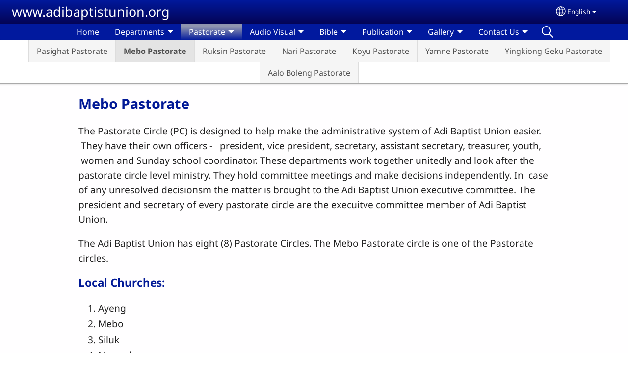

--- FILE ---
content_type: text/html; charset=UTF-8
request_url: https://adibaptistunion.org/en/pastorate/mebo-pastorate
body_size: 14954
content:
<!DOCTYPE html>
<html lang="en" dir="ltr" prefix="og: https://ogp.me/ns#">
  <head>
    <meta charset="utf-8" />
<noscript><style>form.antibot * :not(.antibot-message) { display: none !important; }</style>
</noscript><style>/* @see https://github.com/aFarkas/lazysizes#broken-image-symbol */.js img.lazyload:not([src]) { visibility: hidden; }/* @see https://github.com/aFarkas/lazysizes#automatically-setting-the-sizes-attribute */.js img.lazyloaded[data-sizes=auto] { display: block; width: 100%; }</style>
<script>var _paq = _paq || [];(function(){var u=(("https:" == document.location.protocol) ? "/m/" : "/m/");_paq.push(["setSiteId", "317"]);_paq.push(["setTrackerUrl", u+"matomo.php"]);_paq.push(["setDownloadExtensions", "3gg|3gp|7z|aac|apk|arc|arj|asf|asx|avi|bloomd|bin|csv|dat|deb|dmg|doc(x|m)?|dot(x|m)?|epub|exe|fb|fb2|fcbh|flv|gif|gz|gzip|hqx|ico|ipa|ipsw|iso|jad|jar|jpe?g|js|kmp|kmx|m4a|m4v|mobi|mov|mp(2|3|4|e?g)|mov(ie)?|msi|msp|mybible|od(s|t|p)|otf|pdf|phps|png|pot(x|m)?|pps(x|m)?|ppam|ppt(x|m)?|rm|sld(x|m)?|swf|thmx|ttf|txt|qtm?|ra(m|r)?|sea|sit|tar|tgz|torrent|txt|wav|webp|webm|wma|wmv|woff|wpd|xls(x|m|b)?|xlt(x|m)|xlam|xml|xsm|z|zip"]);_paq.push(["setDoNotTrack", 1]);_paq.push(["disableCookies"]);if (!window.matomo_search_results_active) {_paq.push(["trackPageView"]);}_paq.push(["setIgnoreClasses", ["no-tracking","colorbox"]]);_paq.push(["enableLinkTracking"]);var d=document,g=d.createElement("script"),s=d.getElementsByTagName("script")[0];g.type="text/javascript";g.defer=true;g.async=true;g.src=u+"matomo.js";s.parentNode.insertBefore(g,s);})();</script>
<meta name="description" content="Mebo Pastorate The Pastorate Circle (PC) is designed to help make the administrative system of Adi Baptist Union easier.  They have their own officers -   president, vice president, secretary, assistant secretary, treasurer, youth,  women and Sunday school coordinator. These departments work together unitedly and look after the pastorate circle level ministry. They hold committee meetings and make decisions independently. In  case of any unresolved decisionsm the matter is brought to the Adi Baptist Union executive committee. Send us your comments or questions" />
<link rel="shortlink" href="https://adibaptistunion.org/en/node/31" />
<link rel="canonical" href="https://adibaptistunion.org/en/pastorate/mebo-pastorate" />
<meta property="og:site_name" content="www.adibaptistunion.org" />
<meta property="og:url" content="https://adibaptistunion.org/en/pastorate/mebo-pastorate" />
<meta property="og:title" content="Mebo Pastorate | www.adibaptistunion.org" />
<meta property="og:description" content="Mebo Pastorate The Pastorate Circle (PC) is designed to help make the administrative system of Adi Baptist Union easier.  They have their own officers -   president, vice president, secretary, assistant secretary, treasurer, youth,  women and Sunday school coordinator. These departments work together unitedly and look after the pastorate circle level ministry. They hold committee meetings and make decisions independently. In  case of any unresolved decisionsm the matter is brought to the Adi Baptist Union executive committee. Send us your comments or questions" />
<meta property="og:updated_time" content="Wed, 02/07/2024 - 11:27" />
<meta property="article:published_time" content="Sat, 03/23/2019 - 14:49" />
<meta property="article:modified_time" content="Wed, 02/07/2024 - 11:27" />
<link rel="manifest" href="/en/manifest.json" />
<meta name="theme-color" content="#000000" />
<meta name="Generator" content="Drupal 10 (https://www.drupal.org)" />
<meta name="MobileOptimized" content="width" />
<meta name="HandheldFriendly" content="true" />
<meta name="viewport" content="width=device-width, initial-scale=1.0" />
<style>span.wildfire-text-color-text_light { color: #feffff !important; }span.wildfire-text-color-text_dark { color: #222222 !important; }span.wildfire-text-color-text_heading { color: #011996 !important; }span.wildfire-text-color-accent_1 { color: #690230 !important; }span.wildfire-text-color-accent_2 { color: #02196a !important; }span.wildfire-text-color-accent_3 { color: #466902 !important; }span.wildfire-text-color-background_1 { color: #cccce3 !important; }span.wildfire-text-color-black { color: #000000 !important; }span.wildfire-text-color-white { color: #ffffff !important; }</style>
<link rel="icon" href="/themes/custom/wildfire_fullscreen_theme/favicon.ico" type="image/vnd.microsoft.icon" />
<link rel="alternate" hreflang="adi" href="https://adibaptistunion.org/adi/pastoret/mebo-pastorate" />
<link rel="alternate" hreflang="en" href="https://adibaptistunion.org/en/pastorate/mebo-pastorate" />

    <title>Mebo Pastorate | www.adibaptistunion.org</title>
    <link rel="stylesheet" media="all" href="/sites/www.adibaptistunion.org/files/css/css_bWdDv3rZUgcZ2XAdq0jAiTMpEA9VzDxMv3fDXm-D0ys.css?delta=0&amp;language=en&amp;theme=wildfire_fullscreen&amp;include=[base64]" />
<link rel="stylesheet" media="all" href="/sites/www.adibaptistunion.org/files/css/css_PeLOYTwQoHQRPbXBoBY8qjrC4Uoo8nx3ArvOTNViV1c.css?delta=1&amp;language=en&amp;theme=wildfire_fullscreen&amp;include=[base64]" />

    <script type="application/json" data-drupal-selector="drupal-settings-json">{"path":{"baseUrl":"\/","pathPrefix":"en\/","currentPath":"node\/31","currentPathIsAdmin":false,"isFront":false,"currentLanguage":"en"},"pluralDelimiter":"\u0003","suppressDeprecationErrors":true,"ajaxPageState":{"libraries":"[base64]","theme":"wildfire_fullscreen","theme_token":null},"ajaxTrustedUrl":{"form_action_p_pvdeGsVG5zNF_XLGPTvYSKCf43t8qZYSwcfZl2uzM":true},"responsive_menu":{"position":"left","theme":"theme-dark","pagedim":"pagedim","modifyViewport":true,"use_bootstrap":true,"breakpoint":"all and (min-width: 768px)","drag":false,"mediaQuery":"all and (min-width: 768px)","custom":{"options":{"navbar":{"add":true,"title":"Menu"}}}},"ckeditorResponsiveTable":{"tableSelector":"table.tabled--stacked","failClass":"tabled--stacked","captionSide":"top","largeCharacterThreshold":"50","smallCharacterThreshold":"8"},"lazy":{"lazysizes":{"lazyClass":"lazyload","loadedClass":"lazyloaded","loadingClass":"lazyloading","preloadClass":"lazypreload","errorClass":"lazyerror","autosizesClass":"lazyautosizes","srcAttr":"data-src","srcsetAttr":"data-srcset","sizesAttr":"data-sizes","minSize":40,"customMedia":[],"init":true,"expFactor":1.5,"hFac":0.8,"loadMode":2,"loadHidden":true,"ricTimeout":0,"throttleDelay":125,"plugins":[]},"placeholderSrc":"","preferNative":false,"minified":true,"libraryPath":"\/libraries\/lazysizes"},"matomo":{"disableCookies":true,"trackMailto":true},"pwa_service_worker":{"cache_version":"2.1.0-beta7-v5","installPath":"\/en\/service-worker-data","scope":"\/"},"wildfire_matomo":{"debug":null},"cookies":{"cookies_asset_injector":{"blocked_assets":[]},"cookiesjsr":{"config":{"cookie":{"name":"cookiesjsr","expires":31536000000,"domain":"","sameSite":"Lax","secure":false},"library":{"libBasePath":"\/libraries\/cookiesjsr\/dist","libPath":"\/libraries\/cookiesjsr\/dist\/cookiesjsr.min.js","scrollLimit":0},"callback":{"method":"post","url":"\/en\/cookies\/consent\/callback.json","headers":[]},"interface":{"openSettingsHash":"#editCookieSettings","showDenyAll":true,"denyAllOnLayerClose":false,"settingsAsLink":true,"availableLangs":["adi","en"],"defaultLang":"adi","groupConsent":false,"cookieDocs":false}},"services":{"functional":{"id":"functional","services":[{"key":"functional","type":"functional","name":"Required functional","info":{"value":"\u003Ctable\u003E\r\n\t\u003Cthead\u003E\r\n\t\t\u003Ctr\u003E\r\n\t\t\t\u003Cth width=\u002215%\u0022\u003ECookie name\u003C\/th\u003E\r\n\t\t\t\u003Cth width=\u002215%\u0022\u003EDefault expiration time\u003C\/th\u003E\r\n\t\t\t\u003Cth\u003EDescription\u003C\/th\u003E\r\n\t\t\u003C\/tr\u003E\r\n\t\u003C\/thead\u003E\r\n\t\u003Ctbody\u003E\r\n\t\t\u003Ctr\u003E\r\n\t\t\t\u003Ctd\u003E\u003Ccode dir=\u0022ltr\u0022 translate=\u0022no\u0022\u003ESSESS\u0026lt;ID\u0026gt;\u003C\/code\u003E\u003C\/td\u003E\r\n\t\t\t\u003Ctd\u003E1 month\u003C\/td\u003E\r\n\t\t\t\u003Ctd\u003EIf you are logged in to this website, a session cookie is required to identify and connect your browser to your user account in the server backend of this website.\u003C\/td\u003E\r\n\t\t\u003C\/tr\u003E\r\n\t\t\u003Ctr\u003E\r\n\t\t\t\u003Ctd\u003E\u003Ccode dir=\u0022ltr\u0022 translate=\u0022no\u0022\u003Ecookiesjsr\u003C\/code\u003E\u003C\/td\u003E\r\n\t\t\t\u003Ctd\u003E1 year\u003C\/td\u003E\r\n\t\t\t\u003Ctd\u003EWhen you visited this website for the first time, you were asked for your permission to use several services (including those from third parties) that require data to be saved in your browser (cookies, local storage). Your decisions about each service (allow, deny) are stored in this cookie and are reused each time you visit this website.\u003C\/td\u003E\r\n\t\t\u003C\/tr\u003E\r\n\t\u003C\/tbody\u003E\r\n\u003C\/table\u003E\r\n","format":"full_html"},"uri":"","needConsent":false}],"weight":1},"tracking":{"id":"tracking","services":[{"key":"analytics","type":"tracking","name":"Google Analytics","info":{"value":"","format":"full_html"},"uri":"https:\/\/analytics.google.com\/","needConsent":true},{"key":"facebook_pixel","type":"tracking","name":"Facebook Pixel","info":{"value":"","format":"full_html"},"uri":"","needConsent":true}],"weight":10},"external_content":{"id":"external_content","services":[{"key":"iframe","type":"external_content","name":"External content","info":{"value":"","format":"full_html"},"uri":"","needConsent":true},{"key":"social_media","type":"external_content","name":"Social media","info":{"value":"","format":"wildfire_ckeditor_text"},"uri":"","needConsent":true},{"key":"video","type":"external_content","name":"Video provided by YouTube, Vimeo","info":{"value":"","format":"full_html"},"uri":"","needConsent":true}],"weight":3}},"translation":{"_core":{"default_config_hash":"8H4k1roxH0EK2Q-_HYTufVJ7THdftFBKyqPINXSBDZI"},"langcode":"en","bannerText":"We use cookies on this site to enhance your user experience. By clicking \u0022OK, I agree\u0022 you are giving your consent for us to set cookies.","privacyPolicy":"Privacy policy","privacyUri":"\/en\/privacypolicy","imprint":"Imprint","imprintUri":"","cookieDocs":"Cookie documentation","cookieDocsUri":"\/cookies\/documentation","officialWebsite":"Official website","denyAll":"Decline","alwaysActive":"Always active","settings":"Cookie settings","acceptAll":"OK, I agree","requiredCookies":"Required cookies","cookieSettings":"Cookie settings","close":"Close","readMore":"Read more","allowed":"Allowed","denied":"Denied","settingsAllServices":"Settings for all services","saveSettings":"Save","default_langcode":"en","disclaimerText":"All cookie information is subject to change by the service providers. We update this information regularly.","disclaimerTextPosition":"above","processorDetailsLabel":"Processor Company Details","processorLabel":"Company","processorWebsiteUrlLabel":"Company Website","processorPrivacyPolicyUrlLabel":"Company Privacy Policy","processorCookiePolicyUrlLabel":"Company Cookie Policy","processorContactLabel":"Data Protection Contact Details","placeholderAcceptAllText":"Accept all cookies","functional":{"title":"Functional","details":"Cookies are small text files that are placed by your browser on your device in order to store certain information. Using the information that is stored and returned, a website can recognize that you have previously accessed and visited it using the browser on your end device. We use this information to arrange and display the website optimally in accordance with your preferences. Within this process, only the cookie itself is identified on your device. Personal data is only stored following your express consent or where this is absolutely necessary to enable use the service provided by us and accessed by you."},"tracking":{"title":"Tracking cookies","details":"Marketing cookies come from external advertising companies (\u0022third-party cookies\u0022) and are used to collect information about the websites visited by the user. The purpose of this is to create and display target group-oriented content and advertising for the user."},"external_content":{"title":"External content","details":""}}},"cookiesTexts":{"_core":{"default_config_hash":"8H4k1roxH0EK2Q-_HYTufVJ7THdftFBKyqPINXSBDZI"},"langcode":"en","bannerText":"We use cookies on this site to enhance your user experience. By clicking \u0022OK, I agree\u0022 you are giving your consent for us to set cookies.","privacyPolicy":"Privacy policy","privacyUri":"","imprint":"Imprint","imprintUri":"","cookieDocs":"Cookie documentation","cookieDocsUri":"\/cookies\/documentation","officialWebsite":"Official website","denyAll":"Decline","alwaysActive":"Always active","settings":"Cookie settings","acceptAll":"OK, I agree","requiredCookies":"Required cookies","cookieSettings":"Cookie settings","close":"Close","readMore":"Read more","allowed":"Allowed","denied":"Denied","settingsAllServices":"Settings for all services","saveSettings":"Save","default_langcode":"en","disclaimerText":"All cookie information is subject to change by the service providers. We update this information regularly.","disclaimerTextPosition":"above","processorDetailsLabel":"Processor Company Details","processorLabel":"Company","processorWebsiteUrlLabel":"Company Website","processorPrivacyPolicyUrlLabel":"Company Privacy Policy","processorCookiePolicyUrlLabel":"Company Cookie Policy","processorContactLabel":"Data Protection Contact Details","placeholderAcceptAllText":"Accept all cookies"},"services":{"analytics":{"uuid":"02dfdf64-f247-490d-ac2f-8f60777cdbce","langcode":"en","status":true,"dependencies":{"enforced":{"module":["cookies_ga"]}},"_core":{"default_config_hash":"0FSyPPXfJvmZxEpwsiSH6nipWjFfo6qZ9pP6rP9tFT0"},"id":"analytics","label":"Google Analytics","group":"tracking","info":{"value":"","format":"full_html"},"consentRequired":true,"purpose":"","processor":"","processorContact":"","processorUrl":"https:\/\/analytics.google.com\/","processorPrivacyPolicyUrl":"","processorCookiePolicyUrl":"https:\/\/support.google.com\/analytics\/answer\/6004245","placeholderMainText":"This content is blocked because Google Analytics cookies have not been accepted.","placeholderAcceptText":"Only accept Google Analytics cookies"},"facebook_pixel":{"uuid":"bca9c89e-dd65-459d-b7bb-2d7494c9479b","langcode":"en","status":true,"dependencies":{"enforced":{"module":["cookies_facebook_pixel"]}},"_core":{"default_config_hash":"c3mD3C3eOqAxV-8O8vf-79QGaQ5UgHOzgP4XFRJWDTE"},"id":"facebook_pixel","label":"Facebook Pixel","group":"tracking","info":{"value":"","format":"full_html"},"consentRequired":true,"purpose":"","processor":"","processorContact":"","processorUrl":"","processorPrivacyPolicyUrl":"","processorCookiePolicyUrl":"https:\/\/www.facebook.com\/policies\/cookies","placeholderMainText":"This content is blocked because Facebook Pixel cookies have not been accepted.","placeholderAcceptText":"Only accept Facebook Pixel cookies"},"functional":{"uuid":"7760c95c-48c8-4624-9103-a2f3b211a98b","langcode":"en","status":true,"dependencies":[],"_core":{"default_config_hash":"SQkYKY9U6xYDPAOC32rgkrIzkd688kRsm9g25mWdcvM"},"id":"functional","label":"Required functional","group":"functional","info":{"value":"\u003Ctable\u003E\r\n\t\u003Cthead\u003E\r\n\t\t\u003Ctr\u003E\r\n\t\t\t\u003Cth width=\u002215%\u0022\u003ECookie name\u003C\/th\u003E\r\n\t\t\t\u003Cth width=\u002215%\u0022\u003EDefault expiration time\u003C\/th\u003E\r\n\t\t\t\u003Cth\u003EDescription\u003C\/th\u003E\r\n\t\t\u003C\/tr\u003E\r\n\t\u003C\/thead\u003E\r\n\t\u003Ctbody\u003E\r\n\t\t\u003Ctr\u003E\r\n\t\t\t\u003Ctd\u003E\u003Ccode dir=\u0022ltr\u0022 translate=\u0022no\u0022\u003ESSESS\u0026lt;ID\u0026gt;\u003C\/code\u003E\u003C\/td\u003E\r\n\t\t\t\u003Ctd\u003E1 month\u003C\/td\u003E\r\n\t\t\t\u003Ctd\u003EIf you are logged in to this website, a session cookie is required to identify and connect your browser to your user account in the server backend of this website.\u003C\/td\u003E\r\n\t\t\u003C\/tr\u003E\r\n\t\t\u003Ctr\u003E\r\n\t\t\t\u003Ctd\u003E\u003Ccode dir=\u0022ltr\u0022 translate=\u0022no\u0022\u003Ecookiesjsr\u003C\/code\u003E\u003C\/td\u003E\r\n\t\t\t\u003Ctd\u003E1 year\u003C\/td\u003E\r\n\t\t\t\u003Ctd\u003EWhen you visited this website for the first time, you were asked for your permission to use several services (including those from third parties) that require data to be saved in your browser (cookies, local storage). Your decisions about each service (allow, deny) are stored in this cookie and are reused each time you visit this website.\u003C\/td\u003E\r\n\t\t\u003C\/tr\u003E\r\n\t\u003C\/tbody\u003E\r\n\u003C\/table\u003E\r\n","format":"full_html"},"consentRequired":false,"purpose":"Essential functional cookies to provide general functionality","processor":"","processorContact":"","processorUrl":"","processorPrivacyPolicyUrl":"","processorCookiePolicyUrl":"","placeholderMainText":"This content is blocked because required functional cookies have not been accepted.","placeholderAcceptText":"Only accept required functional cookies"},"iframe":{"uuid":"f8b7906c-a7fa-493d-8890-e95520cca437","langcode":"en","status":true,"dependencies":[],"_core":{"default_config_hash":"q8OHHrmQ6QoD_H6HfpR9-3Pkauyi1NSNZrbG6UnmPPA"},"id":"iframe","label":"External content","group":"external_content","info":{"value":"","format":"full_html"},"consentRequired":true,"purpose":"","processor":"","processorContact":"","processorUrl":"","processorPrivacyPolicyUrl":"","processorCookiePolicyUrl":"","placeholderMainText":"This content cannot be displayed unless you click \u0022Accept\u0022 to consent to cookies.","placeholderAcceptText":"Only accept external content cookies"},"social_media":{"uuid":"2392a014-074a-4ff0-888b-a0e316f49181","langcode":"en","status":true,"dependencies":[],"_core":{"default_config_hash":"aAu0J9KwIqWUPlajZw-7Plmwo75CQiPgqBfvanpTSDc"},"id":"social_media","label":"Social media","group":"external_content","info":{"value":"","format":"wildfire_ckeditor_text"},"consentRequired":true,"purpose":"","processor":"","processorContact":"","processorUrl":"","processorPrivacyPolicyUrl":"","processorCookiePolicyUrl":"","placeholderMainText":"This content cannot be displayed unless you click \u0022Accept\u0022 to consent to cookies.","placeholderAcceptText":"Only accept social media cookies"},"video":{"uuid":"9b7a3726-ebb7-4857-8b97-60f18ec93897","langcode":"en","status":true,"dependencies":{"enforced":{"module":["cookies_video"]}},"_core":{"default_config_hash":"CJUl6FWSTflDxW-jyD8CSjzauz0LKxgDHjNUimDWx10"},"id":"video","label":"Video provided by YouTube, Vimeo","group":"external_content","info":{"value":"","format":"full_html"},"consentRequired":true,"purpose":"","processor":"","processorContact":"","processorUrl":"","processorPrivacyPolicyUrl":"","processorCookiePolicyUrl":"https:\/\/policies.google.com\/privacy","placeholderMainText":"This video cannot be displayed unless you click \u0022Accept\u0022 to consent to cookies.","placeholderAcceptText":"Only accept video cookies"}},"groups":{"external_content":{"uuid":"603d420c-533d-4480-892c-424a24ca6b7c","langcode":"en","status":true,"dependencies":[],"_core":{"default_config_hash":"YBpUtDHCsBPb9KuxngOHXCjIQhNiGsSHWaja_27OEdM"},"id":"external_content","label":"External content","weight":3,"title":"External content","details":""},"functional":{"uuid":"7ba444d8-b947-4c1d-92bb-8ad0675cdd7f","langcode":"en","status":true,"dependencies":[],"_core":{"default_config_hash":"aHm4Q63Ge97tcktTa_qmUqJMir45iyGY2lEvvqPW68g"},"id":"functional","label":"Functional","weight":1,"title":"Functional","details":"Cookies are small text files that are placed by your browser on your device in order to store certain information. Using the information that is stored and returned, a website can recognize that you have previously accessed and visited it using the browser on your end device. We use this information to arrange and display the website optimally in accordance with your preferences. Within this process, only the cookie itself is identified on your device. Personal data is only stored following your express consent or where this is absolutely necessary to enable use the service provided by us and accessed by you."},"marketing":{"uuid":"c4ae85be-7544-454f-924d-47746ecafe82","langcode":"en","status":true,"dependencies":[],"_core":{"default_config_hash":"JkP6try0AxX_f4RpFEletep5NHSlVB1BbGw0snW4MO8"},"id":"marketing","label":"Marketing","weight":20,"title":"Marketing","details":"Customer communication and marketing tools."},"performance":{"uuid":"d6d49543-1d5c-4285-b4cf-f922892dcbed","langcode":"en","status":true,"dependencies":[],"_core":{"default_config_hash":"Jv3uIJviBj7D282Qu1ZpEQwuOEb3lCcDvx-XVHeOJpw"},"id":"performance","label":"Performance","weight":30,"title":"Performance Cookies","details":"Performance cookies collect aggregated information about how our website is used. The purpose of this is to improve its attractiveness, content and functionality. These cookies help us to determine whether, how often and for how long particular sub-pages of our website are accessed and which content users are particularly interested in. Search terms, country, region and (where applicable) the city from which the website is accessed are also recorded, as is the proportion of mobile devices that are used to access the website. We use this information to compile statistical reports that help us tailor the content of our website to your needs and optimize our offer."},"social":{"uuid":"d8ac7aa8-bb9a-42a4-aeb3-646717c1240a","langcode":"en","status":true,"dependencies":[],"_core":{"default_config_hash":"q0baE8mfWh87Uy0BSg67lmRX7IgDj7ov7H7IQ_cGkMY"},"id":"social","label":"Social media","weight":8,"title":"Social media","details":""},"tracking":{"uuid":"15516d8f-be88-45bd-a782-2557cde5d47e","langcode":"en","status":true,"dependencies":[],"_core":{"default_config_hash":"_gYDe3qoEc6L5uYR6zhu5V-3ARLlyis9gl1diq7Tnf4"},"id":"tracking","label":"Tracking","weight":10,"title":"Tracking cookies","details":"Marketing cookies come from external advertising companies (\u0022third-party cookies\u0022) and are used to collect information about the websites visited by the user. The purpose of this is to create and display target group-oriented content and advertising for the user."},"video":{"uuid":"56c84841-fe79-497f-a2c8-b94470b4632e","langcode":"en","status":true,"dependencies":[],"_core":{"default_config_hash":"w1WnCmP2Xfgx24xbx5u9T27XLF_ZFw5R0MlO-eDDPpQ"},"id":"video","label":"Videos","weight":40,"title":"Video","details":"Video sharing services help to add rich media on the site and increase its visibility."}}},"statusMessages":"10000","pwaA2hs":{"pwaA2hsPrompt":{"button_text":"Download website"}},"wildfire_feedback":{"popupDelay":180,"popupInterval":5184000},"wildfire_layout_sections__wildfire_slideshow_layout":{"slideshow_speed":{"1":0}},"lang_dropdown":{"lang-dropdown-form":{"key":"lang-dropdown-form","widget":"ddslick","width":130,"height":0,"showSelectedHTML":true,"imagePosition":"left"}},"user":{"uid":0,"permissionsHash":"4833b3369e9e6e89890a83aebc8092a6b0ca5373db1eeb3ef665dda73adfec91"}}</script>
<script src="/sites/www.adibaptistunion.org/files/js/js_Ag2kT5UfsBv9W_KnJAR7fXo0M7nM1HOyoBkIMyAwsNY.js?scope=header&amp;delta=0&amp;language=en&amp;theme=wildfire_fullscreen&amp;include=[base64]"></script>
<script src="/modules/contrib/cookies/js/cookiesjsr.conf.js?v=10.5.2" defer></script>
<script src="/libraries/cookiesjsr/dist/cookiesjsr-preloader.min.js?v=10.5.2" defer></script>

  </head>
  <body data-content-language="en" class="fontyourface path-node page-node-type-wildfire-page">
        <a href="#main-content" class="visually-hidden focusable skip-link">
      Skip to main content
    </a>
    
      <div class="dialog-off-canvas-main-canvas" data-off-canvas-main-canvas>
    <div class="layout-container">
  <div class="sticky">
      <div class="region region-header">
    <div id="block-responsivemenumobileicon" class="responsive-menu-toggle-wrapper responsive-menu-toggle block block-responsive-menu block-responsive-menu-toggle">
  
    
      <a id="toggle-icon" class="toggle responsive-menu-toggle-icon" title="Menu" href="#off-canvas">
  <span class="icon"></span><span class="label">Menu</span>
</a>
  </div>
<div id="block-sitebranding" class="block block-system block-system-branding-block">
  
    
          <div class="site-name">
      <a href="/en" rel="home">www.adibaptistunion.org</a>
    </div>
    </div>
<div id="block-languagedropdownswitcherinterfacetext" class="block block-lang-dropdown block-language-dropdown-blocklanguage-interface">
  
    
  <div id="dd-globe">
  <svg width='20' height='20' viewBox='0 0 22 22' xmlns='http://www.w3.org/2000/svg'>
    <circle cx='11' cy='11' r='10' stroke-width='1.5'></circle>
    <ellipse cx='11.0248' cy='11' rx='3.48624' ry='10' stroke-width='1.5'></ellipse>
    <path d='M1.36694 14.7967H20.4495' stroke-width='1.5' stroke-miterlimit='10'></path>
    <path d='M1.36694 7.92291H20.4495' stroke-width='1.5' stroke-miterlimit='10'></path>
  </svg>
</div>
<form class="lang-dropdown-form ddsWildfire lang_dropdown_form clearfix language_interface" id="lang_dropdown_form_lang-dropdown-form" data-drupal-selector="lang-dropdown-form-2" action="/en/pastorate/mebo-pastorate" method="post" accept-charset="UTF-8">
  <div class="js-form-item form-item js-form-type-select form-type-select js-form-item-lang-dropdown-select form-item-lang-dropdown-select form-no-label">
      <label for="edit-lang-dropdown-select" class="visually-hidden">Select your language</label>
        <select style="width:130px" class="lang-dropdown-select-element form-select" data-lang-dropdown-id="lang-dropdown-form" data-drupal-selector="edit-lang-dropdown-select" id="edit-lang-dropdown-select" name="lang_dropdown_select"><option value="adi">Adi</option><option value="en" selected="selected">English</option></select>

        </div>
<input data-drupal-selector="edit-adi" type="hidden" name="adi" value="/adi/pastoret/mebo-pastorate" />
<input data-drupal-selector="edit-en" type="hidden" name="en" value="/en/pastorate/mebo-pastorate" />
<noscript><div><input data-drupal-selector="edit-submit" type="submit" id="edit-submit" name="op" value="Go" class="button js-form-submit form-submit" />
</div></noscript><input autocomplete="off" data-drupal-selector="form-m3rksu2b00rh7whx6nninwg8xkq4vsoc5kqhnljwsyi" type="hidden" name="form_build_id" value="form-M3rKSU2b00Rh7WHX6nNInwG8xKq4VSoc5KQHnLJwsyI" />
<input data-drupal-selector="edit-lang-dropdown-form" type="hidden" name="form_id" value="lang_dropdown_form" />

</form>

</div>

  </div>

      <div class="region region-main-menu">
    <div id="block-horizontalmenu" class="menu--main block block-responsive-menu block-responsive-menu-horizontal-menu">
  
    
      <nav class="responsive-menu-block-wrapper">
  
              <ul id="horizontal-menu" class="horizontal-menu">
                    <li class="menu-item">
        <a href="/en/welcome" title="" data-drupal-link-system-path="node/1">Home</a>
              </li>
                <li class="menu-item menu-item--expanded">
        <span>Departments</span>
                                <ul class="menu sub-nav">
                    <li class="menu-item">
        <a href="/en/departments/mission-dept" title="" data-drupal-link-system-path="node/10">Mission Dept.</a>
              </li>
                <li class="menu-item">
        <a href="/en/departments/womens-dept" title="" data-drupal-link-system-path="node/9">Women&#039;s Dept.</a>
              </li>
                <li class="menu-item">
        <a href="/en/departments/literature-dept" title="" data-drupal-link-system-path="node/39">Literature Dept.</a>
              </li>
                <li class="menu-item">
        <a href="/en/departments/youth-dept" title="" data-drupal-link-system-path="node/6">Youth Dept.</a>
              </li>
                <li class="menu-item">
        <a href="/en/departments/education-dept" title="" data-drupal-link-system-path="node/2">Education Dept.</a>
              </li>
                <li class="menu-item">
        <a href="/en/departments/sunday-school-dept" title="" data-drupal-link-system-path="node/4">Sunday School Dept.</a>
              </li>
                <li class="menu-item">
        <a href="/en/departments/health-and-development-dept" title="" data-drupal-link-system-path="node/11">Health and Development Dept.</a>
              </li>
        </ul>
  
                    <svg fill="#000000" height="11pt" width="11pt" version="1.1" xmlns="http://www.w3.org/2000/svg"  viewBox="0 0 100 50">
            <polygon points="0,0 100,0 50,50 "/>
          </svg>
                        </li>
                <li class="menu-item menu-item--expanded menu-item--active-trail">
        <span>Pastorate</span>
                                <ul class="menu sub-nav">
                    <li class="menu-item">
        <a href="/en/pastorate/pasighat-pastorate" title="" data-drupal-link-system-path="node/29">Pasighat Pastorate</a>
              </li>
                <li class="menu-item menu-item--active-trail">
        <a href="/en/pastorate/mebo-pastorate" title="" data-drupal-link-system-path="node/31" class="is-active" aria-current="page">Mebo Pastorate</a>
              </li>
                <li class="menu-item">
        <a href="/en/pastorate/ruksin-pastorate" title="" data-drupal-link-system-path="node/30">Ruksin Pastorate</a>
              </li>
                <li class="menu-item">
        <a href="/en/pastorate/nari-pastorate" title="" data-drupal-link-system-path="node/32">Nari Pastorate</a>
              </li>
                <li class="menu-item">
        <a href="/en/pastorate/koyu-pastorate" title="" data-drupal-link-system-path="node/33">Koyu Pastorate</a>
              </li>
                <li class="menu-item">
        <a href="/en/pastorate/yamne-pastorate" title="" data-drupal-link-system-path="node/16">Yamne Pastorate</a>
              </li>
                <li class="menu-item">
        <a href="/en/pastorate/yingkiong-geku-pastorate" title="" data-drupal-link-system-path="node/15">Yingkiong Geku Pastorate</a>
              </li>
                <li class="menu-item">
        <a href="/en/pastorate/aalo-boleng-pastorate" title="" data-drupal-link-system-path="node/34">Aalo Boleng Pastorate</a>
              </li>
        </ul>
  
                    <svg fill="#000000" height="11pt" width="11pt" version="1.1" xmlns="http://www.w3.org/2000/svg"  viewBox="0 0 100 50">
            <polygon points="0,0 100,0 50,50 "/>
          </svg>
                        </li>
                <li class="menu-item menu-item--expanded">
        <span>Audio Visual</span>
                                <ul class="menu sub-nav">
                    <li class="menu-item">
        <a href="/en/bible-messages" title="" data-drupal-link-system-path="node/8">Bible messages</a>
              </li>
                <li class="menu-item">
        <a href="/en/children" title="" data-drupal-link-system-path="node/17">Children</a>
              </li>
                <li class="menu-item">
        <a href="/en/videos" data-drupal-link-system-path="node/38">Videos</a>
              </li>
                <li class="menu-item">
        <a href="/en/audio-visual/audio-songs" title="" data-drupal-link-system-path="node/37">Audio Songs</a>
              </li>
                <li class="menu-item">
        <a href="/en/other-gospel-video" data-drupal-link-system-path="node/13">Other Gospel video</a>
              </li>
                <li class="menu-item">
        <a href="/en/hindi-gospel-audio" data-drupal-link-system-path="node/36">Hindi Gospel Audio</a>
              </li>
                <li class="menu-item">
        <a href="/en/audio-visual/jesus-film" title="" data-drupal-link-system-path="node/40">Jesus Film</a>
              </li>
        </ul>
  
                    <svg fill="#000000" height="11pt" width="11pt" version="1.1" xmlns="http://www.w3.org/2000/svg"  viewBox="0 0 100 50">
            <polygon points="0,0 100,0 50,50 "/>
          </svg>
                        </li>
                <li class="menu-item menu-item--expanded">
        <span>Bible</span>
                                <ul class="menu sub-nav">
                    <li class="menu-item">
        <a href="/en/read-bible-online" data-drupal-link-system-path="node/20">Read the Bible Online</a>
              </li>
        </ul>
  
                    <svg fill="#000000" height="11pt" width="11pt" version="1.1" xmlns="http://www.w3.org/2000/svg"  viewBox="0 0 100 50">
            <polygon points="0,0 100,0 50,50 "/>
          </svg>
                        </li>
                <li class="menu-item menu-item--expanded">
        <span>Publication</span>
                                <ul class="menu sub-nav">
                    <li class="menu-item">
        <a href="/en/publication/abu-history" title="" data-drupal-link-system-path="node/18">ABU History</a>
              </li>
                <li class="menu-item">
        <a href="/en/publication/abu-link" title="" data-drupal-link-system-path="node/12">ABU Link</a>
              </li>
                <li class="menu-item">
        <a href="/en/publication/adi-script" title="" data-drupal-link-system-path="node/3">Adi Script</a>
              </li>
                <li class="menu-item">
        <a href="/en/adi-primer" data-drupal-link-system-path="node/5">Adi Primer</a>
              </li>
                <li class="menu-item">
        <a href="/en/translated-adi" data-drupal-link-system-path="node/19">Translated into Adi</a>
              </li>
        </ul>
  
                    <svg fill="#000000" height="11pt" width="11pt" version="1.1" xmlns="http://www.w3.org/2000/svg"  viewBox="0 0 100 50">
            <polygon points="0,0 100,0 50,50 "/>
          </svg>
                        </li>
                <li class="menu-item menu-item--expanded">
        <span>Gallery</span>
                                <ul class="menu sub-nav">
                    <li class="menu-item">
        <a href="/en/photos" data-drupal-link-system-path="node/7">Photos</a>
              </li>
        </ul>
  
                    <svg fill="#000000" height="11pt" width="11pt" version="1.1" xmlns="http://www.w3.org/2000/svg"  viewBox="0 0 100 50">
            <polygon points="0,0 100,0 50,50 "/>
          </svg>
                        </li>
                <li class="menu-item menu-item--expanded">
        <span>Contact Us</span>
                                <ul class="menu sub-nav">
                    <li class="menu-item">
        <a href="/en/contact-us/address" title="" data-drupal-link-system-path="node/35">Address</a>
              </li>
        </ul>
  
                    <svg fill="#000000" height="11pt" width="11pt" version="1.1" xmlns="http://www.w3.org/2000/svg"  viewBox="0 0 100 50">
            <polygon points="0,0 100,0 50,50 "/>
          </svg>
                        </li>
                <li class="search-icon menu-item">
        <a href="/en/search" title="Search">Search</a>
              </li>
        </ul>
  


</nav>
  </div>

  </div>

  </div>

  <main role="main">
    <a id="main-content" tabindex="-1"></a>
    <div class="layout-content">
      
        <div class="region region-status">
    <div data-drupal-messages-fallback class="hidden"></div>

  </div>

      
        <div class="wildfire-content region region-content">
    <div id="block-wildfire-fullscreen-content" class="block block-system block-system-main-block">
  
    
      
<article class="node node--type-wildfire-page node--view-mode-full">

  
    

  
  <div class="node__content">
      <div class="layout-section-background" style="margin-top: 0px; ">

    <div class="layout wildfire-layout-section wildfire-layout-section-narrow layout--wildfire-onecol layout--wildfire-onecol-- layout--onecol" lang="en" dir="ltr">
            
      
      <div  style="padding: 0.01px; " class="layout__region layout__region--content">
        <div class="block block-layout-builder block-inline-blocktext">
  
    
      <div id="inline-block-f01f6e20-7fd4-41ad-982a-4726a61fc107" class="inline-block-f01f6e20-7fd4-41ad-982a-4726a61fc107 block block- block-inline-block">
  
    
    <div class="content">
    
            <div class="clearfix text-formatted field field--name-field-text field--type-text-with-summary field--label-hidden field__item"><h2>Mebo Pastorate</h2>
<p>The Pastorate Circle (PC) is designed to help make the administrative system of Adi Baptist Union easier. &nbsp;They have their own officers - &nbsp; president, vice president, secretary, assistant secretary, treasurer, youth, &nbsp;women and Sunday school coordinator. These departments work together unitedly and look after the pastorate circle level ministry. They hold committee meetings and make decisions independently. In &nbsp;case of any unresolved decisionsm the matter is brought to the Adi Baptist Union executive committee. The president and secretary of every pastorate circle are the execuitve committee member of&nbsp;Adi Baptist Union. &nbsp;</p>
<p>The Adi Baptist Union has eight (8) Pastorate Circles. The Mebo Pastorate circle is one of the Pastorate circles.</p>
<h3>Local Churches:</h3>
<ol>
<li>Ayeng</li>
<li>Mebo</li>
<li>Siluk</li>
<li>Ngopok</li>
<li>Motum</li>
<li>Kiyit</li>
<li>Borguli</li>
<li>Seram</li>
<li>Namsing</li>
<li>Gadum</li>
</ol></div>
      
  </div>
</div>

  </div>

      </div>
    </div>

  </div>
  <div class="layout-section-background" style="margin-top: 0px; ">

    <div class="layout wildfire-layout-section wildfire-layout-section-narrow layout--slideshow-section layout--slideshow-section--" lang="en" dir="ltr" data-slideshowid="1">
            
      
              <div  style="padding: 0.01px; " class="layout__region">
          <div class="block block-layout-builder block-inline-blockimage">
  
    
      <div class="image-style-slick-media inline-block-b9435c7a-72ae-45ea-8b71-574257d733f6 block block- block-inline-block" id="inline-block-b9435c7a-72ae-45ea-8b71-574257d733f6">
  
    
  
    <style type="text/css">
    #inline-block-b9435c7a-72ae-45ea-8b71-574257d733f6 {
      --border-radius: 20px;
    }
  </style>

  <div class="content center">
    <div class="flex direction-bottom" style="">
              
            <div class="field field--name-field-image field--type-entity-reference field--label-hidden field__item"><article class="media-type-image media media--type-image media--view-mode-default">
  
      
            <div data-share-id="mebo01jpg" class="field field--name-field-media-image field--type-image field--label-hidden field__item">    <img loading="eager" width="400" height="300" src="/sites/www.adibaptistunion.org/files/styles/max_750x750/public/uploads/mebo01.jpg?itok=D4Wz2Kmu" class="lazyload" data-src="/sites/www.adibaptistunion.org/files/styles/max_750x750/public/uploads/mebo01.jpg?itok=D4Wz2Kmu" data-srcset="/sites/www.adibaptistunion.org/files/styles/max_325x325/public/uploads/mebo01.jpg?itok=jnDuJuAp 325w, /sites/www.adibaptistunion.org/files/styles/max_750x750/public/uploads/mebo01.jpg?itok=D4Wz2Kmu 400w" data-sizes="auto" />


</div>
      
  </article>
</div>
      
            
            <div class="clearfix text-formatted field field--name-field-caption field--type-text-long field--label-hidden field__item"><p class="text-align-center"></p></div>
      
    </div>
  </div>
</div>

  </div>
<div class="block block-layout-builder block-inline-blockimage">
  
    
      <div class="image-style-slick-media inline-block-690a4a51-aa2a-410a-9bfd-fa49725ed679 block block- block-inline-block" id="inline-block-690a4a51-aa2a-410a-9bfd-fa49725ed679">
  
    
  
    <style type="text/css">
    #inline-block-690a4a51-aa2a-410a-9bfd-fa49725ed679 {
      --border-radius: 20px;
    }
  </style>

  <div class="content center">
    <div class="flex direction-bottom" style="">
              
            <div class="field field--name-field-image field--type-entity-reference field--label-hidden field__item"><article class="media-type-image media media--type-image media--view-mode-default">
  
      
            <div data-share-id="mebo02jpg" class="field field--name-field-media-image field--type-image field--label-hidden field__item">    <img loading="eager" width="400" height="300" src="/sites/www.adibaptistunion.org/files/styles/max_750x750/public/uploads/mebo02.jpg?itok=lXhgcLvU" class="lazyload" data-src="/sites/www.adibaptistunion.org/files/styles/max_750x750/public/uploads/mebo02.jpg?itok=lXhgcLvU" data-srcset="/sites/www.adibaptistunion.org/files/styles/max_325x325/public/uploads/mebo02.jpg?itok=9jvQHroq 325w, /sites/www.adibaptistunion.org/files/styles/max_750x750/public/uploads/mebo02.jpg?itok=lXhgcLvU 400w" data-sizes="auto" />


</div>
      
  </article>
</div>
      
            
            <div class="clearfix text-formatted field field--name-field-caption field--type-text-long field--label-hidden field__item"><p class="text-align-center"></p></div>
      
    </div>
  </div>
</div>

  </div>
<div class="block block-layout-builder block-inline-blockimage">
  
    
      <div class="image-style-slick-media inline-block-2a57c07b-bb20-43bb-bd12-b665b283f3ca block block- block-inline-block" id="inline-block-2a57c07b-bb20-43bb-bd12-b665b283f3ca">
  
    
  
    <style type="text/css">
    #inline-block-2a57c07b-bb20-43bb-bd12-b665b283f3ca {
      --border-radius: 20px;
    }
  </style>

  <div class="content center">
    <div class="flex direction-bottom" style="">
              
            <div class="field field--name-field-image field--type-entity-reference field--label-hidden field__item"><article class="media-type-image media media--type-image media--view-mode-default">
  
      
            <div data-share-id="mebo03jpg" class="field field--name-field-media-image field--type-image field--label-hidden field__item">    <img loading="eager" width="400" height="300" src="/sites/www.adibaptistunion.org/files/styles/max_750x750/public/uploads/mebo03.jpg?itok=lXdoTlne" class="lazyload" data-src="/sites/www.adibaptistunion.org/files/styles/max_750x750/public/uploads/mebo03.jpg?itok=lXdoTlne" data-srcset="/sites/www.adibaptistunion.org/files/styles/max_325x325/public/uploads/mebo03.jpg?itok=p2sGlHv1 325w, /sites/www.adibaptistunion.org/files/styles/max_750x750/public/uploads/mebo03.jpg?itok=lXdoTlne 400w" data-sizes="auto" />


</div>
      
  </article>
</div>
      
            
            <div class="clearfix text-formatted field field--name-field-caption field--type-text-long field--label-hidden field__item"><p class="text-align-center"></p></div>
      
    </div>
  </div>
</div>

  </div>
<div class="block block-layout-builder block-inline-blockimage">
  
    
      <div class="image-style-slick-media inline-block-003740cf-d35c-465a-9d17-b87646b266e9 block block- block-inline-block" id="inline-block-003740cf-d35c-465a-9d17-b87646b266e9">
  
    
  
    <style type="text/css">
    #inline-block-003740cf-d35c-465a-9d17-b87646b266e9 {
      --border-radius: 20px;
    }
  </style>

  <div class="content center">
    <div class="flex direction-bottom" style="">
              
            <div class="field field--name-field-image field--type-entity-reference field--label-hidden field__item"><article class="media-type-image media media--type-image media--view-mode-default">
  
      
            <div data-share-id="mebo04jpg" class="field field--name-field-media-image field--type-image field--label-hidden field__item">    <img loading="eager" width="400" height="300" src="/sites/www.adibaptistunion.org/files/styles/max_750x750/public/uploads/mebo04.jpg?itok=T1iLiuhA" class="lazyload" data-src="/sites/www.adibaptistunion.org/files/styles/max_750x750/public/uploads/mebo04.jpg?itok=T1iLiuhA" data-srcset="/sites/www.adibaptistunion.org/files/styles/max_325x325/public/uploads/mebo04.jpg?itok=lCUu-SaX 325w, /sites/www.adibaptistunion.org/files/styles/max_750x750/public/uploads/mebo04.jpg?itok=T1iLiuhA 400w" data-sizes="auto" />


</div>
      
  </article>
</div>
      
            
            <div class="clearfix text-formatted field field--name-field-caption field--type-text-long field--label-hidden field__item"><p class="text-align-center"></p></div>
      
    </div>
  </div>
</div>

  </div>

        </div>
      
    </div>

  </div>
  <div class="layout-section-background" style="margin-top: 0px; ">

    <div class="layout wildfire-layout-section wildfire-layout-section-narrow layout--wildfire-onecol layout--wildfire-onecol-- layout--onecol" lang="en" dir="ltr">
            
      
      <div  style="padding: 0.01px; " class="layout__region layout__region--content">
        <div class="block block-layout-builder block-inline-blocktext">
  
    
      <div id="inline-block-a6693221-49dd-4b14-88f7-0c6dbaaed1b8" class="inline-block-a6693221-49dd-4b14-88f7-0c6dbaaed1b8 block block- block-inline-block">
  
    
    <div class="content">
    
            <div class="clearfix text-formatted field field--name-field-text field--type-text-with-summary field--label-hidden field__item"><p><a href="/en/contact">Send us your comments or questions</a></p></div>
      
  </div>
</div>

  </div>

      </div>
    </div>

  </div>

  </div>

</article>

  </div>
<div class="se-align-left block block-share-everywhere block-share-everywhere-block" id="block-wildfire-fullscreen-shareeverywhereblock">
  
  <div class="se-label">Share</div>
  
      <div class="se-block " >
    <div class="block-content">
        <div class="se-container">
      <div id="se-trigger-enpastoratemebo-pastorate" class="se-trigger se-disabled">
        <img src="https://adibaptistunion.org/modules/contrib/share_everywhere/img/share-icon.svg" alt="Share icon">
      </div>
      <div class="se-links-container">
        <ul id="se-links-enpastoratemebo-pastorate" class="se-links se-active">
                      <li class="se-link facebook_share"> <a href="https://www.facebook.com/sharer/sharer.php?u=https%3A%2F%2Fadibaptistunion.org%2Fen%2Fpastorate%2Fmebo-pastorate" target="_blank" rel="noreferrer"><div title="Share on Facebook"></div>
</a>
 </li>
                      <li class="se-link twitter"> <a href="https://twitter.com/intent/tweet?text=&url=https%3A%2F%2Fadibaptistunion.org%2Fen%2Fpastorate%2Fmebo-pastorate" target="_blank" rel="noreferrer"><div title="Share on X"></div>
</a>
 </li>
                      <li class="se-link linkedin"> <a href="https://www.linkedin.com/shareArticle?mini=true&url=https%3A%2F%2Fadibaptistunion.org%2Fen%2Fpastorate%2Fmebo-pastorate" target="_blank" rel="noreferrer"><div title="Share on LinkedIn"></div>
</a>
 </li>
                      <li class="se-link pinterest"> <a href="https://pinterest.com/pin/create/button/?url=https%3A%2F%2Fadibaptistunion.org%2Fen%2Fpastorate%2Fmebo-pastorate&amp;description=www.adibaptistunion.org%20%3A%20Mebo%20Pastorate" target="_blank" rel="noopener" ><div title="Share on Pinterest"></div>
</a>
 </li>
                  </ul>
      </div>
    </div>
  </div>
</div>

  </div>
<div id="block-wildfire-fullscreen-visitorfeedback" class="block block-wildfire-feedback block-visitor-feedback">
  
    
      

<div id="visitor-feedback-bar">
  <div class="feedback-bar-content">
        <svg xmlns="http://www.w3.org/2000/svg" viewBox="0 0 36 36"><path fill="currentColor" d="M32 7H4c-2.209 0-4 1.791-4 4v15c0 2.209 1.791 4 4 4h11.416c.52.596 1.477 1 2.584 1s2.065-.404 2.584-1H32c2.209 0 4-1.791 4-4V11c0-2.209-1.791-4-4-4z"/><path fill="#292F33" d="M20 27c0 1.104-.896 2-2 2s-2-.896-2-2V9c0-1.104.896-2 2-2s2 .896 2 2v18z"/><path fill="#99AAB5" d="M18 26c0 1.104-.896 2-2 2H4c-1.104 0-2-.896-2-2V8c0-1.104.896-2 2-2h12c1.104 0 2 .896 2 2v18z"/><path fill="#E1E8ED" d="M18 26c-.999-1.998-3.657-2-4-2-2 0-5 2-8 2-1 0-2-.896-2-2V8c0-1.104 1-2 2-2 3.255 0 6-2 8-2 3 0 4 1.896 4 3v19z"/><path fill="#99AAB5" d="M34 26c0 1.104-.896 2-2 2H20c-1.104 0-2-.896-2-2V8c0-1.104.896-2 2-2h12c1.104 0 2 .896 2 2v18z"/><path fill="#CCD6DD" d="M18 26c.999-1.998 3.657-2 4-2 2 0 5 2 8 2 1 0 2-.896 2-2V8c0-1.104-1-2-2-2-3.256 0-6-2-8-2-3 0-4 1.896-4 3v19z"/></svg>
    <div class="feedback-bar-text">
      <p>Would you like to share what this Scripture taught you today?</p>
    </div>
  </div>
</div>
<div id="visitor-feedback-dialog">
  <div class="dialog-content-title">
    <h3>Your encouragement is valuable to us</h3>
    <p>Your stories help make websites like this possible.</p>
  </div>
  <div id="visitor-feedback-form"></div>
</div>

  </div>

  </div>

    </div>
    
      </main>

  

</div>
<footer role="contentinfo">
    <div class="region region-footer">
    <nav role="navigation" aria-labelledby="block-wildfire-fullscreen-footer-menu" id="block-wildfire-fullscreen-footer" class="block block-menu navigation menu--footer">
            
  <h2 class="visually-hidden" id="block-wildfire-fullscreen-footer-menu">Footer</h2>
  

        
                <ul class="menu menu--level-1">
                    <li class="menu-item">
        <a href="/en/contact" data-drupal-link-system-path="contact">Contact</a>
              </li>
                <li class="menu-item">
        <a href="/en/impressum" data-drupal-link-system-path="impressum">Copyright</a>
              </li>
                <li class="menu-item">
        <a href="/en/sitemap" data-drupal-link-system-path="sitemap">Site map</a>
              </li>
                <li class="menu-item">
        <a href="/en/privacypolicy" data-drupal-link-system-path="privacypolicy">Privacy policy</a>
              </li>
                <li class="menu-item">
        <a href="#editCookieSettings">Cookie settings</a>
              </li>
                <li class="menu-item">
        <a href="/en/pwa/instructions" id="pwa-instruction-link" class="pwa-instruction-link" data-drupal-link-system-path="pwa/instructions">Download website</a>
              </li>
                <li class="menu-item">
        <a href="/en/user/login?current=/en/pastorate/mebo-pastorate" data-drupal-link-system-path="user/login">Log in</a>
              </li>
        </ul>
  


  </nav>
<div id="block-wildfire-fullscreen-pwaaddtohomescreen" class="block block-pwa-a2hs block-pwa-add-to-home-screen">
  
    
      <div class="pwa-a2hs hidden">
    
</div>

  </div>
<div id="block-wildfire-fullscreen-cookiesui" class="wildfire-cookies-banner-hidden block block-cookies block-cookies-ui-block">
  
    
        
<div id="cookiesjsr"></div>

  </div>

  </div>

</footer>

  </div>

    <div class="off-canvas-wrapper"><div id="off-canvas">
              <ul>
                    <li class="menu-item--aed87e8e-9d1c-4411-a45f-3abd4603b069 menu-name--main">
        <a href="/en/welcome" title="" data-drupal-link-system-path="node/1">Home</a>
              </li>
                <li class="menu-item--c87de4e5-15a1-45e2-bbb7-339e89b45023 menu-name--main">
        <span>Departments</span>
                                <ul>
                    <li class="menu-item--_6fd70dc-53de-47e8-9e86-30dc9bafcc06 menu-name--main">
        <a href="/en/departments/mission-dept" title="" data-drupal-link-system-path="node/10">Mission Dept.</a>
              </li>
                <li class="menu-item--_d9e6d45-67d9-4b86-947f-e5d5c9e44155 menu-name--main">
        <a href="/en/departments/womens-dept" title="" data-drupal-link-system-path="node/9">Women&#039;s Dept.</a>
              </li>
                <li class="menu-item--_3f5156b-f458-43b6-8388-9845a372edb1 menu-name--main">
        <a href="/en/departments/literature-dept" title="" data-drupal-link-system-path="node/39">Literature Dept.</a>
              </li>
                <li class="menu-item--_6778098-c5f4-4b9a-b3a6-a125bf0b2dd7 menu-name--main">
        <a href="/en/departments/youth-dept" title="" data-drupal-link-system-path="node/6">Youth Dept.</a>
              </li>
                <li class="menu-item--ca216312-1f8d-455b-89ce-006a24939882 menu-name--main">
        <a href="/en/departments/education-dept" title="" data-drupal-link-system-path="node/2">Education Dept.</a>
              </li>
                <li class="menu-item--_a171fda-bec2-427d-9d31-0b6df0ff3992 menu-name--main">
        <a href="/en/departments/sunday-school-dept" title="" data-drupal-link-system-path="node/4">Sunday School Dept.</a>
              </li>
                <li class="menu-item--_0c86941-6afa-4cdb-af4b-2e8d96d04721 menu-name--main">
        <a href="/en/departments/health-and-development-dept" title="" data-drupal-link-system-path="node/11">Health and Development Dept.</a>
              </li>
        </ul>
  
              </li>
                <li class="menu-item--_46b1630-4f13-4c35-9e4e-7dba0184a663 menu-name--main menu-item--active-trail">
        <span>Pastorate</span>
                                <ul>
                    <li class="menu-item--_ba56e64-808b-46d7-8086-ee07c27ea703 menu-name--main">
        <a href="/en/pastorate/pasighat-pastorate" title="" data-drupal-link-system-path="node/29">Pasighat Pastorate</a>
              </li>
                <li class="menu-item--_7413ac1-a828-403b-85e0-225318b42851 menu-name--main menu-item--active-trail">
        <a href="/en/pastorate/mebo-pastorate" title="" data-drupal-link-system-path="node/31" class="is-active" aria-current="page">Mebo Pastorate</a>
              </li>
                <li class="menu-item--_6293cf3-1f1e-4398-9ab5-9e04a3b1f5be menu-name--main">
        <a href="/en/pastorate/ruksin-pastorate" title="" data-drupal-link-system-path="node/30">Ruksin Pastorate</a>
              </li>
                <li class="menu-item--_da5d0b1-0a8f-406b-aa9c-5e5f8051a630 menu-name--main">
        <a href="/en/pastorate/nari-pastorate" title="" data-drupal-link-system-path="node/32">Nari Pastorate</a>
              </li>
                <li class="menu-item--_36ca626-0b09-4360-ac4d-df1b1f00d1ca menu-name--main">
        <a href="/en/pastorate/koyu-pastorate" title="" data-drupal-link-system-path="node/33">Koyu Pastorate</a>
              </li>
                <li class="menu-item--d3bb53a0-11fa-4603-90ea-c6fc8bf50b64 menu-name--main">
        <a href="/en/pastorate/yamne-pastorate" title="" data-drupal-link-system-path="node/16">Yamne Pastorate</a>
              </li>
                <li class="menu-item--a2f263e5-0ec1-4b06-adc5-19d105d7d364 menu-name--main">
        <a href="/en/pastorate/yingkiong-geku-pastorate" title="" data-drupal-link-system-path="node/15">Yingkiong Geku Pastorate</a>
              </li>
                <li class="menu-item--b9a281d2-0be9-48ce-8a10-82a3ea6b08d8 menu-name--main">
        <a href="/en/pastorate/aalo-boleng-pastorate" title="" data-drupal-link-system-path="node/34">Aalo Boleng Pastorate</a>
              </li>
        </ul>
  
              </li>
                <li class="menu-item--_779b5db-5eb8-4de2-8168-716443d89297 menu-name--main">
        <span>Audio Visual</span>
                                <ul>
                    <li class="menu-item--_2eb4c85-85a4-45b5-b5f8-40c3d93c6e22 menu-name--main">
        <a href="/en/bible-messages" title="" data-drupal-link-system-path="node/8">Bible messages</a>
              </li>
                <li class="menu-item--_ee1d4a6-e6b2-4ee5-a18b-8f7071993e5e menu-name--main">
        <a href="/en/children" title="" data-drupal-link-system-path="node/17">Children</a>
              </li>
                <li class="menu-item--fa32368c-851e-4ceb-bb6b-0d86f27f831e menu-name--main">
        <a href="/en/videos" data-drupal-link-system-path="node/38">Videos</a>
              </li>
                <li class="menu-item--_34586f2-7d4e-4c87-b023-b5f3edeb5edf menu-name--main">
        <a href="/en/audio-visual/audio-songs" title="" data-drupal-link-system-path="node/37">Audio Songs</a>
              </li>
                <li class="menu-item--_9a6d736-6a27-42eb-97af-4376790d1ebb menu-name--main">
        <a href="/en/other-gospel-video" data-drupal-link-system-path="node/13">Other Gospel video</a>
              </li>
                <li class="menu-item--_6f7a0d0-f9a0-4569-9ff3-fb23abdd481a menu-name--main">
        <a href="/en/hindi-gospel-audio" data-drupal-link-system-path="node/36">Hindi Gospel Audio</a>
              </li>
                <li class="menu-item--_131f80b-4752-4052-8c92-d85e2eda50c9 menu-name--main">
        <a href="/en/audio-visual/jesus-film" title="" data-drupal-link-system-path="node/40">Jesus Film</a>
              </li>
        </ul>
  
              </li>
                <li class="menu-item--_292ca2c-ec10-405b-b883-bcb58db06364 menu-name--main">
        <span>Bible</span>
                                <ul>
                    <li class="menu-item--_b51de89-edef-4532-9800-d46a521f7c39 menu-name--main">
        <a href="/en/read-bible-online" data-drupal-link-system-path="node/20">Read the Bible Online</a>
              </li>
        </ul>
  
              </li>
                <li class="menu-item--_5400651-d7d9-48f7-9591-4834791d88d2 menu-name--main">
        <span>Publication</span>
                                <ul>
                    <li class="menu-item--_f278f14-b748-43d8-9f19-86130281ae65 menu-name--main">
        <a href="/en/publication/abu-history" title="" data-drupal-link-system-path="node/18">ABU History</a>
              </li>
                <li class="menu-item--a8830b81-2e71-49c3-9e5c-5164c2df7244 menu-name--main">
        <a href="/en/publication/abu-link" title="" data-drupal-link-system-path="node/12">ABU Link</a>
              </li>
                <li class="menu-item--eb655c88-974d-4c78-a425-17871311c720 menu-name--main">
        <a href="/en/publication/adi-script" title="" data-drupal-link-system-path="node/3">Adi Script</a>
              </li>
                <li class="menu-item--ec746e9e-2679-48b8-b795-ad4ce3b19fdd menu-name--main">
        <a href="/en/adi-primer" data-drupal-link-system-path="node/5">Adi Primer</a>
              </li>
                <li class="menu-item--_73b45a7-49c6-4dc1-bd14-030bb0b2c745 menu-name--main">
        <a href="/en/translated-adi" data-drupal-link-system-path="node/19">Translated into Adi</a>
              </li>
        </ul>
  
              </li>
                <li class="menu-item--_f4738b1-e513-4d70-9930-a22d3c929670 menu-name--main">
        <span>Gallery</span>
                                <ul>
                    <li class="menu-item--_aa02781-610c-44ba-9c17-409854304cc8 menu-name--main">
        <a href="/en/photos" data-drupal-link-system-path="node/7">Photos</a>
              </li>
        </ul>
  
              </li>
                <li class="menu-item--_7160033-c73a-4e9e-a593-2f3c3579ee3d menu-name--main">
        <span>Contact Us</span>
                                <ul>
                    <li class="menu-item--_e99594a-02ba-49a3-b90f-3dd4a741cbd6 menu-name--main">
        <a href="/en/contact-us/address" title="" data-drupal-link-system-path="node/35">Address</a>
              </li>
        </ul>
  
              </li>
                <li class="search-icon">
        <a href="/en/search" title="Search">Search</a>
              </li>
        </ul>
  

</div></div>
    <script src="/sites/www.adibaptistunion.org/files/js/js_eCuZTk42Uez0RGrUW8fYHFU79ggfwQ_LUyVTvbpEvL0.js?scope=footer&amp;delta=0&amp;language=en&amp;theme=wildfire_fullscreen&amp;include=[base64]"></script>

  </body>
</html>


--- FILE ---
content_type: text/css
request_url: https://adibaptistunion.org/sites/www.adibaptistunion.org/files/css/css_PeLOYTwQoHQRPbXBoBY8qjrC4Uoo8nx3ArvOTNViV1c.css?delta=1&language=en&theme=wildfire_fullscreen&include=eJyFUm2SgyAMvZDKkZwIqVIjcUis655-sZbq6nT6y7wPIrzE9ui8cqx9cBi0Iba9OdSFzYaI4AaOaC7M0SMjB_EPrBUaQnMmaudlJFgKSyCymAYEcz2gCLQoGQd2SeOg-KMTkHFxGoGqnSnJhz7ZmXuPYl7fu8RKdKG10XrdwHEA8r9YEIS2dpFHx3MwKyozKm_JVRxuO2CYzAlXDbOKRhi_O1M2_cg-6Ffrelcf2kLYeqDEOQ_182XmSlXa4YCFKOgkdU7MbLh8JyiLKA5burMnd_MR6zylfYBrjgf9leOZ2B03RNdAWpBc1NuO7IY0G9MSN0AHciISGxHDRUqbwJNuXcT8QxeToFWfgjMc0PK1yVsX8g6l4zlTn62fhP3EOIM5gl2RDp4ZpW1Mj97QI_2Z73I24QPjMneYtvGjUlk5nFNmaiCeB_sH8755uw
body_size: 12341
content:
/* @license MIT https://github.com/necolas/normalize.css/blob/3.0.3/LICENSE.md */
html{font-family:sans-serif;-ms-text-size-adjust:100%;-webkit-text-size-adjust:100%;}body{margin:0;}article,aside,details,figcaption,figure,footer,header,hgroup,main,menu,nav,section,summary{display:block;}audio,canvas,progress,video{display:inline-block;vertical-align:baseline;}audio:not([controls]){display:none;height:0;}[hidden],template{display:none;}a{background-color:transparent;}a:active,a:hover{outline:0;}abbr[title]{border-bottom:1px dotted;}b,strong{font-weight:bold;}dfn{font-style:italic;}h1{font-size:2em;margin:0.67em 0;}mark{background:#ff0;color:#000;}small{font-size:80%;}sub,sup{font-size:75%;line-height:0;position:relative;vertical-align:baseline;}sup{top:-0.5em;}sub{bottom:-0.25em;}img{border:0;}svg:not(:root){overflow:hidden;}figure{margin:1em 40px;}hr{box-sizing:content-box;height:0;}pre{overflow:auto;}code,kbd,pre,samp{font-family:monospace,monospace;font-size:1em;}button,input,optgroup,select,textarea{color:inherit;font:inherit;margin:0;}button{overflow:visible;}button,select{text-transform:none;}button,html input[type="button"],input[type="reset"],input[type="submit"]{-webkit-appearance:button;cursor:pointer;}button[disabled],html input[disabled]{cursor:default;}button::-moz-focus-inner,input::-moz-focus-inner{border:0;padding:0;}input{line-height:normal;}input[type="checkbox"],input[type="radio"]{box-sizing:border-box;padding:0;}input[type="number"]::-webkit-inner-spin-button,input[type="number"]::-webkit-outer-spin-button{height:auto;}input[type="search"]{-webkit-appearance:textfield;box-sizing:content-box;}input[type="search"]::-webkit-search-cancel-button,input[type="search"]::-webkit-search-decoration{-webkit-appearance:none;}fieldset{border:1px solid #c0c0c0;margin:0 2px;padding:0.35em 0.625em 0.75em;}legend{border:0;padding:0;}textarea{overflow:auto;}optgroup{font-weight:bold;}table{border-collapse:collapse;border-spacing:0;}td,th{padding:0;}
@media (min--moz-device-pixel-ratio:0){summary{display:list-item;}}
/* @license GPL-2.0-or-later https://www.drupal.org/licensing/faq */
.action-links{margin:1em 0;padding:0;list-style:none;}[dir="rtl"] .action-links{margin-right:0;}.action-links li{display:inline-block;margin:0 0.3em;}.action-links li:first-child{margin-left:0;}[dir="rtl"] .action-links li:first-child{margin-right:0;margin-left:0.3em;}.button-action{display:inline-block;padding:0.2em 0.5em 0.3em;text-decoration:none;line-height:160%;}.button-action::before{margin-left:-0.1em;padding-right:0.2em;content:"+";font-weight:900;}[dir="rtl"] .button-action::before{margin-right:-0.1em;margin-left:0;padding-right:0;padding-left:0.2em;}
.breadcrumb{padding-bottom:0.5em;}.breadcrumb ol{margin:0;padding:0;}[dir="rtl"] .breadcrumb ol{margin-right:0;}.breadcrumb li{display:inline;margin:0;padding:0;list-style-type:none;}.breadcrumb li::before{content:" \BB ";}.breadcrumb li:first-child::before{content:none;}
.button,.image-button{margin-right:1em;margin-left:1em;}.button:first-child,.image-button:first-child{margin-right:0;margin-left:0;}
.collapse-processed > summary{padding-right:0.5em;padding-left:0.5em;}.collapse-processed > summary::before{float:left;width:1em;height:1em;content:"";background:url(/themes/contrib/classy/images/misc/menu-expanded.png) 0 100% no-repeat;}[dir="rtl"] .collapse-processed > summary::before{float:right;background-position:100% 100%;}.collapse-processed:not([open]) > summary::before{-ms-transform:rotate(-90deg);-webkit-transform:rotate(-90deg);transform:rotate(-90deg);background-position:25% 35%;}[dir="rtl"] .collapse-processed:not([open]) > summary::before{-ms-transform:rotate(90deg);-webkit-transform:rotate(90deg);transform:rotate(90deg);background-position:75% 35%;}
.container-inline label::after,.container-inline .label::after{content:":";}.form-type-radios .container-inline label::after,.form-type-checkboxes .container-inline label::after{content:"";}.form-type-radios .container-inline .form-type-radio,.form-type-checkboxes .container-inline .form-type-checkbox{margin:0 1em;}.container-inline .form-actions,.container-inline.form-actions{margin-top:0;margin-bottom:0;}
details{margin-top:1em;margin-bottom:1em;border:1px solid #ccc;}details > .details-wrapper{padding:0.5em 1.5em;}summary{padding:0.2em 0.5em;cursor:pointer;}
.exposed-filters .filters{float:left;margin-right:1em;}[dir="rtl"] .exposed-filters .filters{float:right;margin-right:0;margin-left:1em;}.exposed-filters .form-item{margin:0 0 0.1em 0;padding:0;}.exposed-filters .form-item label{float:left;width:10em;font-weight:normal;}[dir="rtl"] .exposed-filters .form-item label{float:right;}.exposed-filters .form-select{width:14em;}.exposed-filters .current-filters{margin-bottom:1em;}.exposed-filters .current-filters .placeholder{font-weight:bold;font-style:normal;}.exposed-filters .additional-filters{float:left;margin-right:1em;}[dir="rtl"] .exposed-filters .additional-filters{float:right;margin-right:0;margin-left:1em;}
.field__label{font-weight:bold;}.field--label-inline .field__label,.field--label-inline .field__items{float:left;}.field--label-inline .field__label,.field--label-inline > .field__item,.field--label-inline .field__items{padding-right:0.5em;}[dir="rtl"] .field--label-inline .field__label,[dir="rtl"] .field--label-inline .field__items{padding-right:0;padding-left:0.5em;}.field--label-inline .field__label::after{content:":";}
form .field-multiple-table{margin:0;}form .field-multiple-table .field-multiple-drag{width:30px;padding-right:0;}[dir="rtl"] form .field-multiple-table .field-multiple-drag{padding-left:0;}form .field-multiple-table .field-multiple-drag .tabledrag-handle{padding-right:0.5em;}[dir="rtl"] form .field-multiple-table .field-multiple-drag .tabledrag-handle{padding-right:0;padding-left:0.5em;}form .field-add-more-submit{margin:0.5em 0 0;}.form-item,.form-actions{margin-top:1em;margin-bottom:1em;}tr.odd .form-item,tr.even .form-item{margin-top:0;margin-bottom:0;}.form-composite > .fieldset-wrapper > .description,.form-item .description{font-size:0.85em;}label.option{display:inline;font-weight:normal;}.form-composite > legend,.label{display:inline;margin:0;padding:0;font-size:inherit;font-weight:bold;}.form-checkboxes .form-item,.form-radios .form-item{margin-top:0.4em;margin-bottom:0.4em;}.form-type-radio .description,.form-type-checkbox .description{margin-left:2.4em;}[dir="rtl"] .form-type-radio .description,[dir="rtl"] .form-type-checkbox .description{margin-right:2.4em;margin-left:0;}.marker{color:#e00;}.form-required::after{display:inline-block;width:6px;height:6px;margin:0 0.3em;content:"";vertical-align:super;background-image:url(/themes/contrib/classy/images/icons/ee0000/required.svg);background-repeat:no-repeat;background-size:6px 6px;}abbr.tabledrag-changed,abbr.ajax-changed{border-bottom:none;}.form-item input.error,.form-item textarea.error,.form-item select.error{border:2px solid red;}.form-item--error-message::before{display:inline-block;width:14px;height:14px;content:"";vertical-align:sub;background:url(/themes/contrib/classy/images/icons/e32700/error.svg) no-repeat;background-size:contain;}
.icon-help{padding:1px 0 1px 20px;background:url(/themes/contrib/classy/images/misc/help.png) 0 50% no-repeat;}[dir="rtl"] .icon-help{padding:1px 20px 1px 0;background-position:100% 50%;}.feed-icon{display:block;overflow:hidden;width:16px;height:16px;text-indent:-9999px;background:url(/themes/contrib/classy/images/misc/feed.svg) no-repeat;}
.form--inline .form-item{float:left;margin-right:0.5em;}[dir="rtl"] .form--inline .form-item{float:right;margin-right:0;margin-left:0.5em;}[dir="rtl"] .views-filterable-options-controls .form-item{margin-right:2%;}.form--inline .form-item-separator{margin-top:2.3em;margin-right:1em;margin-left:0.5em;}[dir="rtl"] .form--inline .form-item-separator{margin-right:0.5em;margin-left:1em;}.form--inline .form-actions{clear:left;}[dir="rtl"] .form--inline .form-actions{clear:right;}
.item-list .title{font-weight:bold;}.item-list ul{margin:0 0 0.75em 0;padding:0;}.item-list li{margin:0 0 0.25em 1.5em;padding:0;}[dir="rtl"] .item-list li{margin:0 1.5em 0.25em 0;}.item-list--comma-list{display:inline;}.item-list--comma-list .item-list__comma-list,.item-list__comma-list li,[dir="rtl"] .item-list--comma-list .item-list__comma-list,[dir="rtl"] .item-list__comma-list li{margin:0;}
button.link{margin:0;padding:0;cursor:pointer;border:0;background:transparent;font-size:1em;}label button.link{font-weight:bold;}
ul.inline,ul.links.inline{display:inline;padding-left:0;}[dir="rtl"] ul.inline,[dir="rtl"] ul.links.inline{padding-right:0;padding-left:15px;}ul.inline li{display:inline;padding:0 0.5em;list-style-type:none;}ul.links a.is-active{color:#000;}
ul.menu{margin-left:1em;padding:0;list-style:none outside;text-align:left;}[dir="rtl"] ul.menu{margin-right:1em;margin-left:0;text-align:right;}.menu-item--expanded{list-style-type:circle;list-style-image:url(/themes/contrib/classy/images/misc/menu-expanded.png);}.menu-item--collapsed{list-style-type:disc;list-style-image:url(/themes/contrib/classy/images/misc/menu-collapsed.png);}[dir="rtl"] .menu-item--collapsed{list-style-image:url(/themes/contrib/classy/images/misc/menu-collapsed-rtl.png);}.menu-item{margin:0;padding-top:0.2em;}ul.menu a.is-active{color:#000;}
.more-link{display:block;text-align:right;}[dir="rtl"] .more-link{text-align:left;}
.pager__items{clear:both;text-align:center;}.pager__item{display:inline;padding:0.5em;}.pager__item.is-active{font-weight:bold;}
tr.drag{background-color:#fffff0;}tr.drag-previous{background-color:#ffd;}body div.tabledrag-changed-warning{margin-bottom:0.5em;}
tr.selected td{background:#ffc;}td.checkbox,th.checkbox{text-align:center;}[dir="rtl"] td.checkbox,[dir="rtl"] th.checkbox{text-align:center;}
th.is-active img{display:inline;}td.is-active{background-color:#ddd;}
div.tabs{margin:1em 0;}ul.tabs{margin:0 0 0.5em;padding:0;list-style:none;}.tabs > li{display:inline-block;margin-right:0.3em;}[dir="rtl"] .tabs > li{margin-right:0;margin-left:0.3em;}.tabs a{display:block;padding:0.2em 1em;text-decoration:none;}.tabs a.is-active{background-color:#eee;}.tabs a:focus,.tabs a:hover{background-color:#f5f5f5;}
.form-textarea-wrapper textarea{display:block;box-sizing:border-box;width:100%;margin:0;}
.ui-dialog--narrow{max-width:500px;}@media screen and (max-width:600px){.ui-dialog--narrow{min-width:95%;max-width:95%;}}
.messages{padding:15px 20px 15px 35px;word-wrap:break-word;border:1px solid;border-width:1px 1px 1px 0;border-radius:2px;background:no-repeat 10px 17px;overflow-wrap:break-word;}[dir="rtl"] .messages{padding-right:35px;padding-left:20px;text-align:right;border-width:1px 0 1px 1px;background-position:right 10px top 17px;}.messages + .messages{margin-top:1.538em;}.messages__list{margin:0;padding:0;list-style:none;}.messages__item + .messages__item{margin-top:0.769em;}.messages--status{color:#325e1c;border-color:#c9e1bd #c9e1bd #c9e1bd transparent;background-color:#f3faef;background-image:url(/themes/contrib/classy/images/icons/73b355/check.svg);box-shadow:-8px 0 0 #77b259;}[dir="rtl"] .messages--status{margin-left:0;border-color:#c9e1bd transparent #c9e1bd #c9e1bd;box-shadow:8px 0 0 #77b259;}.messages--warning{color:#734c00;border-color:#f4daa6 #f4daa6 #f4daa6 transparent;background-color:#fdf8ed;background-image:url(/themes/contrib/classy/images/icons/e29700/warning.svg);box-shadow:-8px 0 0 #e09600;}[dir="rtl"] .messages--warning{border-color:#f4daa6 transparent #f4daa6 #f4daa6;box-shadow:8px 0 0 #e09600;}.messages--error{color:#a51b00;border-color:#f9c9bf #f9c9bf #f9c9bf transparent;background-color:#fcf4f2;background-image:url(/themes/contrib/classy/images/icons/e32700/error.svg);box-shadow:-8px 0 0 #e62600;}[dir="rtl"] .messages--error{border-color:#f9c9bf transparent #f9c9bf #f9c9bf;box-shadow:8px 0 0 #e62600;}.messages--error p.error{color:#a51b00;}
.node--unpublished{background-color:#fff4f4;}
.progress__track{border-color:#b3b3b3;border-radius:10em;background-color:#f2f1eb;background-image:-webkit-linear-gradient(#e7e7df,#f0f0f0);background-image:linear-gradient(#e7e7df,#f0f0f0);box-shadow:inset 0 1px 3px hsla(0,0%,0%,0.16);}.progress__bar{height:16px;margin-top:-1px;margin-left:-1px;padding:0 1px;-webkit-transition:width 0.5s ease-out;transition:width 0.5s ease-out;-webkit-animation:animate-stripes 3s linear infinite;-moz-animation:animate-stripes 3s linear infinite;border:1px #07629a solid;border-radius:10em;background:#057ec9;background-image:-webkit-linear-gradient(top,rgba(0,0,0,0),rgba(0,0,0,0.15)),-webkit-linear-gradient(left top,#0094f0 0%,#0094f0 25%,#007ecc 25%,#007ecc 50%,#0094f0 50%,#0094f0 75%,#0094f0 100%);background-image:linear-gradient(to bottom,rgba(0,0,0,0),rgba(0,0,0,0.15)),linear-gradient(to right bottom,#0094f0 0%,#0094f0 25%,#007ecc 25%,#007ecc 50%,#0094f0 50%,#0094f0 75%,#0094f0 100%);background-size:40px 40px;}[dir="rtl"] .progress__bar{margin-right:-1px;margin-left:0;-webkit-animation-direction:reverse;-moz-animation-direction:reverse;animation-direction:reverse;}@media screen and (prefers-reduced-motion:reduce){.progress__bar{-webkit-transition:none;transition:none;-webkit-animation:none;-moz-animation:none;}}@-webkit-keyframes animate-stripes{0%{background-position:0 0,0 0;}100%{background-position:0 0,-80px 0;}}@-ms-keyframes animate-stripes{0%{background-position:0 0,0 0;}100%{background-position:0 0,-80px 0;}}@keyframes animate-stripes{0%{background-position:0 0,0 0;}100%{background-position:0 0,-80px 0;}}
.ui-dialog{position:absolute;z-index:1260;overflow:visible;padding:0;color:#000;border:solid 1px #ccc;background:#fff;}@media all and (max-width:48em){.ui-dialog{width:92% !important;}}.ui-dialog .ui-dialog-titlebar{border-width:0 0 1px 0;border-style:solid;border-color:#ccc;border-radius:0;background:#f3f4ee;font-weight:bold;}.ui-dialog .ui-dialog-titlebar-close{border:0;background:none;}.ui-dialog .ui-dialog-buttonpane{margin-top:0;padding:0.3em 1em;border-width:1px 0 0 0;border-color:#ccc;background:#f3f4ee;}.ui-dialog .ui-dialog-buttonpane .ui-dialog-buttonset{margin:0;padding:0;}.ui-dialog .ui-dialog-buttonpane .ui-button-text-only .ui-button-text{padding:0;}.ui-dialog .ui-dialog-content .form-actions{margin:0;padding:0;}.ui-dialog .ajax-progress-throbber{position:fixed;z-index:1000;top:48.5%;left:49%;width:24px;height:24px;padding:4px;opacity:0.9;border-radius:7px;background-color:#232323;background-image:url(/themes/contrib/classy/images/misc/loading-small.gif);background-repeat:no-repeat;background-position:center center;}.ui-dialog .ajax-progress-throbber .throbber,.ui-dialog .ajax-progress-throbber .message{display:none;}
html,body{margin:0 0 0 0;padding:0 0 0 0;background-color:#fff;height:100%;scroll-padding-top:100px;}body{color:#444;font-family:'Noto Sans',sans-serif;font-size:1.2em;line-height:170%;}body .block-demo-backlink{left:unset !important;right:50px !important;z-index:999 !important;}[dir="rtl"] body .block-demo-backlink{left:50px !important;right:unset !important;}body .layout-container > .sticky{position:sticky;top:0;width:100%;z-index:500;}form{margin:0 0 0 0;padding:0 0 0 0;}a{color:#2b579a;text-decoration:none;}a:after{text-decoration:none !important;}a:hover{text-decoration:underline;}.block-pwa-a2hs button,.ck.ck-content a.btn,.region-content a.btn,.iwt-button a,input[type="submit"],body:not(.layout-builder-page) .ui-dialog-buttonpane button.ui-button,#cookiesjsr .cookiesjsr-btn,.region-content div.cookies-fallback button{cursor:pointer;vertical-align:baseline;overflow:visible;-moz-border-radius:4px;-webkit-border-radius:4px;border-radius:4px;border:0.125rem solid rgba(0,0,0,.1);transition:0.3s;font-weight:bold;text-decoration:none;padding:4px 1.25rem 4px 1.25rem;margin-left:0.25rem;margin-right:0.25rem;line-height:1.5em;white-space:nowrap;}.block-pwa-a2hs button:hover,.ck.ck-content a.btn:hover,.region-content a.btn:hover,.iwt-button a:hover,input[type="submit"]:hover,.ui-dialog-buttonpane button:hover,#cookiesjsr .cookiesjsr-btn:hover,.region-content div.cookies-fallback button:hover{box-shadow:0 .125rem .25rem 0 rgba(0,0,0,.13),0 0 .0625rem 0 rgba(0,0,0,.11);background-image:linear-gradient(rgba(0,0,0,.1),rgba(0,0,0,.1))}.block-pwa-a2hs button:active,.ck.ck-content a.btn:active,.region-content a.btn:active,.iwt-button a:active,input[type="submit"]:active,.ui-dialog-buttonpane button:active,#cookiesjsr .cookiesjsr-btn:active,.region-content div.cookies-fallback button:active{position:relative;top:1px;}.no-touchevents .contextual-region .contextual .contextual-links li a:hover{background-color:#0779bf;color:#fff;}.mm-page{display:flex;flex-direction:column;min-height:100%;}.dialog-off-canvas-main-canvas,.layout-container{display:flex;flex-direction:column;flex-grow:1;}.layout-container main{flex-grow:1;}#drupal-live-announce{height:0;}@media (max-width:767px){html,body{scroll-padding-top:70px;}}input,textarea{border-radius:0.125rem;padding:calc(0.25rem - 1px) calc(0.5rem - 1px);}
.region-tabs{margin:0 0 0 0;padding:0 0 0 0;}.region-tabs ul.tabs{margin:0 1em 0 0;padding:0 0 0 0;border:none;line-height:140%;}[dir="rtl"] .region-tabs ul.tabs{margin:0 0 0 1em;}.region-tabs ul.tabs li{margin:0 4px 4px 0;padding:0 0 0 0;}[dir="rtl"] .region-tabs ul.tabs li{margin:0 0 4px 4px;}.region-tabs ul.tabs li a{background-color:#aaa;color:#fff;line-height:1.5385em;margin:0 0 0 0;padding:0 1em 0 1em;-khtml-border-radius:6px;-webkit-border-radius:6px;-moz-border-radius:6px;border-radius:6px;}.region-tabs ul.tabs li.is-active a{background-color:#d0d0d3;color:#333;}.region-tabs .contextual{bottom:unset;left:unset;right:0;top:-4px;padding-left:unset;padding-right:0;z-index:530;}[dir="rtl"] .region-tabs .contextual{left:0;right:unset;padding-left:0;padding-right:unset;}@media (max-width:479px){.region-tabs ul.tabs li{margin-bottom:4px;}}
.region-header{background:#d0d0d3;margin:0 0 0 0;padding:4px 24px 4px 24px;align-items:center;display:flex;flex:1 1 auto;flex-flow:row wrap;justify-content:space-between;flex:unset;position:relative;}.region-header .responsive-menu-toggle{margin:0 0 0 0;padding:0 0 0 0;}.region-header .responsive-menu-toggle .responsive-menu-toggle-icon{align-items:center;display:flex;flex:1 1 auto;flex-flow:row wrap;justify-content:flex-start;margin:6px 0 0 0;padding:0 0 0 0;}.region-header .responsive-menu-toggle .responsive-menu-toggle-icon:before,.region-header .responsive-menu-toggle .responsive-menu-toggle-icon:after,.region-header .responsive-menu-toggle .responsive-menu-toggle-icon > .icon{left:0;right:unset;}[dir="rtl"] .region-header .responsive-menu-toggle .responsive-menu-toggle-icon:before,[dir="rtl"] .region-header .responsive-menu-toggle .responsive-menu-toggle-icon:after,[dir="rtl"] .region-header .responsive-menu-toggle .responsive-menu-toggle-icon > .icon{left:unset;right:0;}.region-header .responsive-menu-toggle .responsive-menu-toggle-icon > .label{display:none;}.region-header .block-system-branding-block{align-items:center;display:flex;flex:1 1 auto;flex-flow:row wrap;justify-content:flex-start;font-weight:normal;}.region-header .block-system-branding-block .contextual{bottom:auto;left:40px;right:0;top:6px;padding-left:20px;padding-right:0;}[dir="rtl"] .region-header .block-system-branding-block .contextual{left:0;right:40px;padding-left:0;padding-right:20px;}.region-header .block-system-branding-block .site-logo{align-items:center;display:flex;flex:1 1 auto;flex-flow:row wrap;justify-content:flex-start;margin:0 1em 0 0;padding:0 0 0 0;flex:0 1 auto;}[dir="rtl"] .region-header .block-system-branding-block .site-logo{margin:0 0 0 1em;}.region-header .block-system-branding-block .site-logo > img{max-height:50px;max-width:120px;}.region-header .block-system-branding-block .site-name{font-size:1.4em;font-weight:normal;margin:0 0 0 0;padding:4px 0 4px 0;}.region-header .block-system-branding-block .site-name > a{color:#333;text-decoration:none;}.region-header .block-system-branding-block .site-name > a:after{text-decoration:none !important;}.region-header .block-system-branding-block .site-name > a:hover{text-decoration:underline;}.region-header .block-system-branding-block .site-slogan{font-size:initial;margin:0 0 0 2em;padding:0 0 0 0;color:#777;}[dir="rtl"] .region-header .block-system-branding-block .site-slogan{margin:0 2em 0 0;}.region-header .block-lang-dropdown{display:flex;flex-flow:row nowrap;align-items:center;cursor:pointer;}.region-header .block-lang-dropdown .contextual{bottom:unset;left:unset;right:0;top:3px;padding-left:unset;padding-right:0;}[dir="rtl"] .region-header .block-lang-dropdown .contextual{left:0;right:unset;padding-left:0;padding-right:unset;}.region-header .block-lang-dropdown .ddsWildfire{font-size:initial;font-weight:normal;margin:0 40px 0 0;padding:0 0 0 0;}[dir="rtl"] .region-header .block-lang-dropdown .ddsWildfire{margin:0 0 0 40px;}.region-header .block-lang-dropdown .ddsWildfire .dd-container{width:fit-content !important;min-width:60px;}#dd-globe svg{padding-top:6px;}.region-header .block-lang-dropdown .ddsWildfire .dd-select{align-items:center;display:flex;flex:1 1 auto;flex-flow:row wrap;justify-content:flex-start;background-color:transparent !important;border:none;flex-flow:row nowrap;width:fit-content  !important;}.region-header .block-lang-dropdown .ddsWildfire .dd-select .dd-selected{font-size:0.85em;font-weight:normal;line-height:1.5;padding:0 0 0 0;color:#fff;flex:0 1 min-content;}.region-header .block-lang-dropdown .ddsWildfire .dd-select .dd-selected:hover{text-decoration:none;}.region-header .block-lang-dropdown .ddsWildfire .dd-select .dd-selected .dd-selected-text{cursor:pointer;white-space:nowrap;padding:0 3px 0 3px;}.region-header .block-lang-dropdown .ddsWildfire .dd-select .dd-pointer{height:auto;position:relative;left:unset;right:unset;width:auto;top:4px;}.region-header .block-lang-dropdown .ddsWildfire .dd-select .dd-pointer.dd-pointer-up{margin-top:-13px;}.region-header .block-lang-dropdown .ddsWildfire .dd-options{margin:0 0 0 0;padding:0 0 0 0;background-color:#fff;border:solid 1px #242424;border-radius:0 0 0 0;box-shadow:none;top:24px;left:-20px;}[dir="rtl"] .region-header .block-lang-dropdown .ddsWildfire .dd-options{right:-20px;}.region-header .block-lang-dropdown .ddsWildfire .dd-options .dd-option{margin:0 0 0 0;padding:4px 10px 4px 10px;font-size:0.85em;font-weight:normal;line-height:1.7;-webkit-transition:none;color:#222;border-bottom:solid 1px #242424;}.region-header .block-lang-dropdown .ddsWildfire .dd-options .dd-option:not(.dd-option-selected){color:#222;}.region-header .block-lang-dropdown .ddsWildfire .dd-options .dd-option:last-child{border-bottom:none;}.region-header .block-lang-dropdown .ddsWildfire .dd-options .dd-option-selected{background-color:#fff;color:#000;}.region-header .block-lang-dropdown .ddsWildfire .dd-options .dd-option:hover,.region-header .block-lang-dropdown .ddsWildfire .dd-options .dd-option:focus{background-color:var(--buttonbkgdcolor);color:#fff;text-decoration:none;}.region-header .block-lang-dropdown .ddsWildfire .dd-options .dd-option .dd-option-text{cursor:pointer;}@media (max-width:1023px){.region-header .language-switcher-language-url{justify-content:flex-end;}.region-header .language-switcher-language-url .contextual{bottom:unset;left:unset;right:0;top:unset;padding-left:unset;padding-right:0;}[dir="rtl"] .region-header .language-switcher-language-url .contextual{left:0;right:unset;padding-left:0;padding-right:unset;}.region-header .language-switcher-language-url ul.links{margin:1em 0 0 2em;padding:0 0 0 0;justify-content:flex-end;}[dir="rtl"] .region-header .language-switcher-language-url ul.links{margin:1em 2em 0 0;}.region-header .language-switcher-language-url ul.links li > a{margin:0 1em 1em 0;padding:0 10px 0 10px;}[dir="rtl"] .region-header .language-switcher-language-url ul.links li > a{margin:0 0 1em 1em;}.region-header .language-switcher-language-url ul.links li > a:last-child{margin:0 1em 1em 0;padding:0 10px 0 10px;}[dir="rtl"] .region-header .language-switcher-language-url ul.links li > a:last-child{margin:0 0 1em 1em;}.region-header .language-switcher-language-url ul.links li > span{margin:0 0 0 0;padding:0 0 0 0;}}@media (max-width:769px){.region-header{align-content:flex-start;flex-flow:row nowrap;}.region-header .block-responsive-menu-toggle{width:36px;align-self:flex-start;order:1;}.block-system-branding-block{order:2;margin-bottom:2px;flex-flow:row wrap;}.region-header .block-system-branding-block .site-logo > img{max-height:45px;margin-bottom:2px;}.region-header .block-system-branding-block a.site-logo{margin-right:10px !important;}[dir="rtl"] .region-header .block-system-branding-block a.site-logo{margin-left:10px !important;margin-right:0 !important;}.region-header .block-system-branding-block .site-name{font-size:1.3em;margin:4px 8px 0 0 !important;line-height:120%;overflow-wrap:anywhere;}[dir="rtl"] .region-header .block-system-branding-block .site-name{margin:4px 0px 4px 8px !important;}.region-header .block-system-branding-block .site-slogan{font-size:0.8em;margin:4px 0 0 0 !important;line-height:120%;}.region-header .block-language-dropdown-blocklanguage-interface{order:3;display:flex;justify-content:flex-end;align-self:flex-start;}.region-header .block-lang-dropdown .ddsWildfire .dd-container .dd-select{justify-content:flex-end;width:auto;min-width:auto;}.region-header .block-lang-dropdown{margin:6px 0 0 0 !important;}.region-header .block-lang-dropdown .ddsWildfire .dd-select .dd-selected{font-size:0.8em;display:flex;justify-content:flex-end;}.region-header .block-lang-dropdown .ddsWildfire{padding:0 0 0 0 !important;}#edit-lang-dropdown-select-dd-placeholder{width:auto;margin:0 0 0 0 !important;}}@media (max-width:479px){.region-header{display:grid;grid-template-columns:auto auto 1fr auto;padding:4px 12px;}.region-header .block-system-branding-block{display:contents;}.region-header .block-responsive-menu-toggle{grid-row:1;grid-column:1;}.region-header .site-logo{grid-row:1;grid-column:2;}.region-header .site-name{grid-row:1;grid-column:3;}.region-header .site-slogan{grid-row:2;grid-column:1/5;justify-self:center;}.region-header .block-lang-dropdown{grid-row:1;grid-column:4;}.region-header .block-system-branding-block{margin-bottom:0;}.region-header .block-system-branding-block .site-logo > img{max-height:40px;}.region-header .block-system-branding-block .site-name{line-height:1.2em;font-size:1.2em;padding:0 0 4px 0 !important;}.region-header .block-system-branding-block .site-slogan{font-size:0.7em;margin:0 0 0 0 !important;padding:0 0 4px 0 !important;}.region-header .block-lang-dropdown .ddsWildfire{margin:0 0 0 0;}[dir="rtl"] .region-header .block-lang-dropdown .ddsWildfire{margin:0 0 0 0;}.region-header .block-lang-dropdown .ddsWildfire .dd-container{min-width:0;margin:0 0 0 0;}.region-header .block-lang-dropdown .ddsWildfire .dd-select .dd-selected .dd-selected-text{display:none;}.region-header .block-lang-dropdown .ddsWildfire .dd-select .dd-pointer{top:11px;}.region-header .block-lang-dropdown .ddsWildfire .dd-options{top:14px;right:0;left:unset;}[dir="rtl"] .region-header .block-lang-dropdown .ddsWildfire .dd-options{left:0;right:unset;}}@media (max-width:359px){.region-header .block-system-branding-block .site-logo > img{max-height:30px;}.region-header .block-system-branding-block .site-name{font-size:1.1em;}.region-header .block-system-branding-block .site-slogan{font-size:0.7em;}.region-header .block-lang-dropdown .ddsWildfire .dd-select .dd-selected{font-size:0.8em;}}
.region-site-branding{background-image:-moz-linear-gradient(top,#0779bf 0%,#48a9e4 100%);background-image:-ms-linear-gradient(top,#0779bf 0%,#48a9e4 100%);background-image:-o-linear-gradient(top,#0779bf 0%,#48a9e4 100%);background-image:-webkit-gradient(linear,left top,left bottom,color-stop(0,#0779bf),color-stop(1,#48a9e4));background-image:-webkit-linear-gradient(top,#0779bf 0%,#48a9e4 100%);background-image:linear-gradient(top,#0779bf 0%,#48a9e4 100%);align-items:center;display:flex;flex:1 1 auto;flex-flow:row wrap;justify-content:space-between;margin:0 0 0 0;padding:8px 20px 8px 20px;}.region-site-branding .block-system-branding-block{display:grid;grid-column-gap:10px;grid-template-columns:repeat(2,auto);grid-template-rows:repeat(2,auto);justify-content:start;flex-basis:40%;}.region-site-branding .block-system-branding-block .contextual{bottom:unset;left:unset;right:-10px;top:15px;padding-left:unset;padding-right:0;}[dir="rtl"] .region-site-branding .block-system-branding-block .contextual{left:-10px;right:unset;padding-left:0;padding-right:unset;}.region-site-branding .block-system-branding-block .site-logo{align-items:stretch;grid-row-start:span 2;}.region-site-branding .block-system-branding-block .site-logo > img{max-height:80px;max-width:120px;}.region-site-branding .block-system-branding-block .site-name{align-self:end;grid-column-start:2;line-height:1.6em;}.region-site-branding .block-system-branding-block .site-name > a{color:#333;text-decoration:none;font-size:1.4em;font-weight:normal;}.region-site-branding .block-system-branding-block .site-name > a:hover{text-decoration:underline;}.region-site-branding .block-system-branding-block .site-slogan{align-self:start;color:#333;grid-column-start:2;}.region-site-branding .block-search form{margin:0 45px 0 0;padding:0 0 0 0;}[dir="rtl"] .region-site-branding .block-search form{margin:0 0 0 45px;}.region-site-branding .block-search form .search-button{background-color:transparent;border:none;}.region-site-branding .block-search .contextual{bottom:unset;left:unset;right:0;top:2px;padding-left:unset;padding-right:0;}[dir="rtl"] .region-site-branding .block-search .contextual{left:0;right:unset;padding-left:0;padding-right:unset;}@media (max-width:767px){.region-site-branding .block-system-branding-block{margin:0 0 1em 0;padding:0 0 0 0;flex-basis:100%;}.region-site-branding .block-system-branding-block .contextual{bottom:unset;left:unset;right:0;top:15px;padding-left:unset;padding-right:0;}[dir="rtl"] .region-site-branding .block-system-branding-block .contextual{left:0;right:unset;padding-left:0;padding-right:unset;}.region-site-branding .block-search{flex-basis:100%;}}
.region-main-menu{align-items:center;display:flex;flex:1 1 100%;flex-flow:row wrap;justify-content:flex-start;flex:unset;margin:0 0 0 0;padding:0 0 0 0;vertical-align:baseline;position:relative;}.region-main-menu .contextual{bottom:unset;left:unset;right:20px;top:10px;padding-left:unset;padding-right:0;}[dir="rtl"] .region-main-menu .contextual{left:20px;right:unset;padding-left:0;padding-right:unset;}.region-main-menu .menu--main{align-items:center;display:flex;flex:1 1 100%;flex-flow:row wrap;justify-content:center;margin:0 0 0 0;padding:0 0 0 0;background-color:#0f0f0f;}.region-main-menu .menu--main .responsive-menu-block-wrapper{align-items:center;display:flex;flex:1 1 100%;flex-flow:row wrap;justify-content:center;color:#ddd;}.region-main-menu .menu--main .responsive-menu-block-wrapper ul{margin:0 0 0 0;padding:0 0 0 0;}.region-main-menu .menu--main .responsive-menu-block-wrapper ul li{margin:0 0 0 0;padding:0 0 0 0;list-style:none;}.region-main-menu .menu--main .responsive-menu-block-wrapper ul li a,.region-main-menu .menu--main .responsive-menu-block-wrapper ul li span{color:#ddd;cursor:pointer;}.region-main-menu .menu--main .responsive-menu-block-wrapper ul li a.is-active,.region-main-menu .menu--main .responsive-menu-block-wrapper ul li span.is-active{font-weight:bold;}.region-main-menu .menu--main .responsive-menu-block-wrapper ul li a:hover,.region-main-menu .menu--main .responsive-menu-block-wrapper ul li span:hover{text-decoration:underline;}.region-main-menu .menu--main .responsive-menu-block-wrapper #horizontal-menu{align-items:stretch;display:flex;flex:1 1 auto;flex-flow:row wrap;justify-content:center;}.region-main-menu .menu--main .responsive-menu-block-wrapper #horizontal-menu > li{font-size:initial;margin:0 0 0 0;padding:0 0 0 0;align-items:stretch;display:inline-flex;position:unset;}.region-main-menu .menu--main .responsive-menu-block-wrapper #horizontal-menu > li:hover{background-image:-moz-linear-gradient(top,rgba(231,231,231,0.15) 20%,transparent 200%);background-image:-ms-linear-gradient(top,rgba(231,231,231,0.15) 20%,transparent 200%);background-image:-o-linear-gradient(top,rgba(231,231,231,0.15) 20%,transparent 200%);background-image:-webkit-gradient(linear,left top,left bottom,color-stop(0,rgba(231,231,231,0.15)),color-stop(1,transparent));background-image:-webkit-linear-gradient(top,rgba(231,231,231,0.15) 20%,transparent 200%);background-image:linear-gradient(top,rgba(231,231,231,0.15) 20%,transparent 200%);}.region-main-menu .menu--main .responsive-menu-block-wrapper #horizontal-menu > li.current-user > a::before{content:url('data:image/svg+xml; utf8, <svg xmlns="http://www.w3.org/2000/svg" viewBox="0 0 16 16" fill="%23fff" width="24" height="24"><path d="M1 15c-.275 0-.498-.225-.496-.5 0 0 .007-.746 1.071-1.512 1.138-.818 2.347-.969 3.308-1.498s.954-1.299.925-2.115c-.019-.543-.112-.657-.489-1.392-.556-1.084-.709-2.021-.791-2.823-.127-1.252.011-3.035.86-4.001.847-.964 2.114-1.104 2.114-1.104l.5-.055.498.055s1.266.14 2.113 1.104c.85.966.988 2.75.859 4.001-.08.802-.234 1.739-.791 2.823-.377.734-.476.849-.488 1.392-.029.816-.035 1.586.926 2.115s2.17.68 3.307 1.498c1.064.766 1.072 1.512 1.072 1.512.002.275-.221.5-.496.5h-14.002z"/></svg>') !important;background-size:contain;fill:#fff;opacity:0.7;overflow:hidden;position:relative;left:-0.5em;top:4px;}[dir="rtl"] .region-main-menu .menu--main .responsive-menu-block-wrapper #horizontal-menu > li.current-user > a::before{left:0;right:-0.5em;}.region-main-menu .menu--main .responsive-menu-block-wrapper #horizontal-menu > li.search-icon:hover{background-image:-moz-linear-gradient(top,rgba(255,255,255,0.15) 20%,transparent 200%);background-image:-ms-linear-gradient(top,rgba(255,255,255,0.15) 20%,transparent 200%);background-image:-o-linear-gradient(top,rgba(255,255,255,0.15) 20%,transparent 200%);background-image:-webkit-gradient(linear,left top,left bottom,color-stop(0,rgba(255,255,255,0.15)),color-stop(1,transparent));background-image:-webkit-linear-gradient(top,rgba(255,255,255,0.15) 20%,transparent 200%);background-image:linear-gradient(top,rgba(255,255,255,0.15) 20%,transparent 200%);}.region-main-menu .menu--main .responsive-menu-block-wrapper #horizontal-menu > li.search-icon > a{background-image:url("data:image/svg+xml,%3Csvg aria-hidden='true' focusable='false' data-prefix='fab' data-icon='search' class='svg-inline--fa search fa-w-10' role='img' xmlns='http://www.w3.org/2000/svg' viewBox='0 0 512 512'%3E%3Cpath fill='%23fff' d='M505.6,475.6L363.8,332c28-35.4,44.8-79.3,44.8-127.8C408.6,91.4,317.2,0,204.4,0S0.1,91.4,0.1,204.2s91.4,204.2,204.2,204.2c48.5,0,93.3-16.8,128.7-45.7l141.8,142.7c4.7,4.7,10.3,6.5,15.9,6.5s11.2-1.9,14.9-5.6C514,498.9,514,485,505.6,475.6z M203.4,364.6c-42.9,0-83-16.8-113.8-46.6S43,247.1,43,204.2s16.8-83,46.6-113.8c30.8-30.8,70.9-46.6,113.8-46.6s83,16.8,113.8,46.6s46.6,70.9,46.6,113.8s-16.8,83-46.6,113.8C287.4,347.9,246.3,364.6,203.4,364.6z'%3E%3C/path%3E%3C/svg%3E") !important;background-color:transparent;background-position:center;background-repeat:no-repeat;background-size:1.5em;fill:currentColor;overflow:hidden;text-indent:-99999px;padding-inline-start:2em;}.region-main-menu .menu--main .responsive-menu-block-wrapper #horizontal-menu > li.menu-item svg{fill:#515151;width:0.7em;height:0.7em;vertical-align:middle;align-self:center;margin-inline-end:0.4em;}.region-main-menu .menu--main .responsive-menu-block-wrapper #horizontal-menu > li.menu-item > svg{fill:var(--buttontabtextcolor);margin-inline-end:1em;}[dir="rtl"] svg.drop{transform:rotate(180deg);}.region-main-menu .menu--main .responsive-menu-block-wrapper #horizontal-menu > li > a,.region-main-menu .menu--main .responsive-menu-block-wrapper #horizontal-menu > li > span{align-items:center;display:inline-flex;}.region-main-menu .menu--main .responsive-menu-block-wrapper #horizontal-menu > li.menu-item--expanded > a,.region-main-menu .menu--main .responsive-menu-block-wrapper #horizontal-menu > li.menu-item--expanded > span{padding-inline-end:0.4em;}.region-main-menu .menu--main .responsive-menu-block-wrapper #horizontal-menu > li > ul.open > li.menu-item--expanded > a,.region-main-menu .menu--main .responsive-menu-block-wrapper #horizontal-menu > li > ul.open > li.menu-item--expanded > span{padding-inline-end:0.2em;}.region-main-menu .menu--main .responsive-menu-block-wrapper #horizontal-menu > li.menu-item--active-trail > ul > li.menu-item--active-trail{background-color:#e4e4e4;}.region-main-menu .menu--main .responsive-menu-block-wrapper #horizontal-menu > li.menu-item--active-trail > ul > li.menu-item--active-trail > ul{background-color:#f5f5f5;}.region-main-menu .menu--main .responsive-menu-block-wrapper #horizontal-menu > li.menu-item--active-trail > ul > li.menu-item--active-trail > ul > li.menu-item--active-trail{background-color:#e4e4e4 !important;}.region-main-menu .menu--main .responsive-menu-block-wrapper #horizontal-menu > li.menu-item--active-trail > ul > li.menu-item--active-trail > ul > li.menu-item--active-trail{background-color:#f5f5f5;}.region-main-menu .menu--main .responsive-menu-block-wrapper #horizontal-menu > li.menu-item--active-trail > ul > li.menu-item--active-trail > ul > li.menu-item--active-trail > ul > li.menu-item--active-trail{background-color:#e4e4e4 !important;}.region-main-menu .menu--main .responsive-menu-block-wrapper #horizontal-menu > li.menu-item--active-trail{background-image:-moz-linear-gradient(top,rgba(179,179,179,0.8) 20%,transparent 100%) !important;background-image:-ms-linear-gradient(top,rgba(179,179,179,0.8) 20%,transparent 100%) !important;background-image:-o-linear-gradient(top,rgba(179,179,179,0.8) 20%,transparent 100%) !important;background-image:-webkit-gradient(linear,left top,left bottom,color-stop(0,rgba(179,179,179,0.8)),color-stop(1,transparent)) !important;background-image:-webkit-linear-gradient(top,rgba(179,179,179,0.8) 20%,transparent 100%) !important;background-image:linear-gradient(top,rgba(179,179,179,0.8) 20%,transparent 100%) !important;}.region-main-menu .menu--main .responsive-menu-block-wrapper #horizontal-menu > li.menu-item--active-trail > ul > li{background-color:#f5f5f5;border-left:1px solid #ddd;color:#515151;float:left;width:auto;}.region-main-menu .menu--main .responsive-menu-block-wrapper #horizontal-menu > li.menu-item--active-trail > ul > li:hover{background-color:#b0e0e6;}.region-main-menu .menu--main .responsive-menu-block-wrapper #horizontal-menu > li.menu-item--active-trail > ul > li:first-child{margin:0 0 0 20px;padding:0 0 0 0;}[dir="rtl"] .region-main-menu .menu--main .responsive-menu-block-wrapper #horizontal-menu > li.menu-item--active-trail > ul > li:first-child{margin:0 20px 0 0;}[dir="rtl"] .region-main-menu .menu--main .responsive-menu-block-wrapper #horizontal-menu > li.menu-item--active-trail > ul > li:first-child{border-right:1px solid #ddd;}.region-main-menu .menu--main .responsive-menu-block-wrapper #horizontal-menu > li.menu-item--active-trail > ul > li:last-child{margin:0 20px 0 0;padding:0 0 0 0;border-right:1px solid #ddd;}[dir="rtl"] .region-main-menu .menu--main .responsive-menu-block-wrapper #horizontal-menu > li.menu-item--active-trail > ul > li:last-child{margin:0 0 0 20px;}.region-main-menu .menu--main .responsive-menu-block-wrapper #horizontal-menu > li.menu-item--active-trail > ul > li > a,.region-main-menu .menu--main .responsive-menu-block-wrapper #horizontal-menu > li.menu-item--active-trail > ul > li > span{margin:0 0 0 0;padding:6px 1em 6px 1em;padding-inline-end:0.4em;color:#515151;cursor:pointer;display:inline-block;}.region-main-menu .menu--main .responsive-menu-block-wrapper #horizontal-menu > li.menu-item--active-trail > ul > li.menu-item--expanded ul{background-color:transparent;left:-1px;position:absolute;top:100%;}[dir="rtl"] .region-main-menu .menu--main .responsive-menu-block-wrapper #horizontal-menu > li.menu-item--active-trail > ul > li.menu-item--expanded ul{left:unset;right:-1px;}.region-main-menu .menu--main .responsive-menu-block-wrapper #horizontal-menu > li.menu-item--active-trail > ul > li.menu-item--expanded ul li{background-color:#fff;border:1px solid #ddd;border-top:none;float:none;}.region-main-menu .menu--main .responsive-menu-block-wrapper #horizontal-menu > li.menu-item--active-trail > ul > li.menu-item--expanded ul li:hover{background-color:#b0e0e6;}.region-main-menu .menu--main .responsive-menu-block-wrapper #horizontal-menu > li.menu-item--active-trail > ul > li.menu-item--expanded ul li.menu-item--expanded{background-color:#f5f5f5;}[dir="rtl"] .region-main-menu .menu--main .responsive-menu-block-wrapper #horizontal-menu > li.menu-item--active-trail > ul > li.menu-item--expanded ul li.menu-item--expanded:after{margin:0 -10px 0 10px;}.region-main-menu .menu--main .responsive-menu-block-wrapper #horizontal-menu > li.menu-item--active-trail > ul > li.menu-item--expanded ul li > a,.region-main-menu .menu--main .responsive-menu-block-wrapper #horizontal-menu > li.menu-item--active-trail > ul > li.menu-item--expanded ul li > span{margin:0 0 0 0;padding:6px 1em 6px 1em;padding-inline-end:0.4em;color:#515151;cursor:pointer;display:inline-block;flex-grow:2;}.region-main-menu .menu--main .responsive-menu-block-wrapper #horizontal-menu > li.menu-item--active-trail > ul > li.menu-item--expanded ul li ul{background-color:transparent;left:100%;position:absolute;top:-1px;}[dir="rtl"] .region-main-menu .menu--main .responsive-menu-block-wrapper #horizontal-menu > li.menu-item--active-trail > ul > li.menu-item--expanded ul li ul{left:unset;right:100%;}.region-main-menu .menu--main .responsive-menu-block-wrapper #horizontal-menu > li.menu-item--active-trail > ul > li.menu-item--expanded ul li ul li{background-color:#fff;border:1px solid #ddd;border-top:none;float:none;}.region-main-menu .menu--main .responsive-menu-block-wrapper #horizontal-menu > li.menu-item--active-trail > ul > li.menu-item--expanded ul li ul li:hover{background-color:#b0e0e6;}.region-main-menu .menu--main .responsive-menu-block-wrapper #horizontal-menu > li.menu-item--active-trail > ul > li.menu-item--expanded ul li ul li:first-child{border-top:1px solid #ddd;}[dir="rtl"] .region-main-menu .menu--main .responsive-menu-block-wrapper #horizontal-menu > li.menu-item--active-trail > ul > li.menu-item--expanded ul li ul li:first-child{border-left:1px solid #ddd;border-right:none;}.region-main-menu .menu--main .responsive-menu-block-wrapper #horizontal-menu > li.menu-item--active-trail > ul > li.menu-item--expanded ul li ul li a,.region-main-menu .menu--main .responsive-menu-block-wrapper #horizontal-menu > li.menu-item--active-trail > ul > li.menu-item--expanded ul li ul li span{color:#515151;cursor:pointer;display:inline-block;width:100%;}.region-main-menu .menu--main .responsive-menu-block-wrapper #horizontal-menu > li > a,.region-main-menu .menu--main .responsive-menu-block-wrapper #horizontal-menu > li > span{margin:0 0 0 0;padding:6px 1em 6px 1em;background-color:transparent;color:#fff;font-weight:normal;line-height:140%;}.region-main-menu .menu--main .responsive-menu-block-wrapper #horizontal-menu > li > ul{display:none;}.region-main-menu .menu--main .responsive-menu-block-wrapper #horizontal-menu > li > ul.open{align-items:center !important;display:flex !important;flex:1 1 auto !important;flex-flow:row wrap !important;justify-content:center !important;margin:0 0 0 0;padding:0 20px 0 20px;background-color:#fff;border-bottom:1px solid #aaa;box-shadow:-2px 1px 3px 1px rgba(0,0,0,0.1);left:0;list-style:none;position:absolute;right:0;width:100%;z-index:500;transition:2s;}.region-main-menu .menu--main .responsive-menu-block-wrapper #horizontal-menu > li > ul.open > li{background-color:#f5f5f5;border-left:1px solid #ddd;color:#515151;float:left;width:auto;}.region-main-menu .menu--main .responsive-menu-block-wrapper #horizontal-menu > li > ul.open > li:hover{background-color:#b0e0e6;}[dir="rtl"] .region-main-menu .menu--main .responsive-menu-block-wrapper #horizontal-menu > li > ul.open > li:first-child{border-right:1px solid #ddd;}.region-main-menu .menu--main .responsive-menu-block-wrapper #horizontal-menu > li > ul.open > li > a,.region-main-menu .menu--main .responsive-menu-block-wrapper #horizontal-menu > li > ul.open > li > span{margin:0 0 0 0;padding:6px 1em 6px 1em;color:#515151;cursor:pointer;display:inline-block;}.region-main-menu .menu--main .responsive-menu-block-wrapper #horizontal-menu > li > ul.open > li.menu-item--expanded{padding-inline-end:0.4em;}.region-main-menu .menu--main .responsive-menu-block-wrapper #horizontal-menu > li > ul.open > li.menu-item--expanded ul{background-color:transparent;left:-1px;position:absolute;top:100%;}[dir="rtl"] .region-main-menu .menu--main .responsive-menu-block-wrapper #horizontal-menu > li > ul.open > li.menu-item--expanded ul{left:unset;right:-1px;}.region-main-menu .menu--main .responsive-menu-block-wrapper #horizontal-menu > li > ul.open > li.menu-item--expanded ul li{background-color:#fff;border:1px solid #ddd;border-top:none;float:none;}.region-main-menu .menu--main .responsive-menu-block-wrapper #horizontal-menu > li > ul.open > li.menu-item--expanded ul li:first-child{border-top:1px solid #aaa;}.region-main-menu .menu--main .responsive-menu-block-wrapper #horizontal-menu > li > ul.open > li.menu-item--expanded ul li:hover{background-color:#b0e0e6;}.region-main-menu .menu--main .responsive-menu-block-wrapper #horizontal-menu > li > ul.open > li.menu-item--expanded ul li.menu-item--expanded{background-color:#fff;display:flex;}.region-main-menu .menu--main .responsive-menu-block-wrapper #horizontal-menu > li > ul.open > li.menu-item--expanded ul li:hover{background-color:#b0e0e6;}.region-main-menu .menu--main .responsive-menu-block-wrapper #horizontal-menu > li > ul.open > li.menu-item--expanded ul li > a,.region-main-menu .menu--main .responsive-menu-block-wrapper #horizontal-menu > li > ul.open > li.menu-item--expanded ul li > span{margin:0 0 0 0;padding:6px 1em 6px 1em;padding-inline-end:0.4em;color:#515151;cursor:pointer;display:inline-block;width:100%;flex-grow:2;}.region-main-menu .menu--main .responsive-menu-block-wrapper #horizontal-menu > li > ul.open > li.menu-item--expanded ul li > span{cursor:default;text-decoration:none;}.region-main-menu .menu--main .responsive-menu-block-wrapper #horizontal-menu > li > ul.open > li.menu-item--expanded ul li ul{background-color:transparent;left:100%;position:absolute;top:-1px;}[dir="rtl"] .region-main-menu .menu--main .responsive-menu-block-wrapper #horizontal-menu > li > ul.open > li.menu-item--expanded ul li ul{left:unset;right:100%;}.region-main-menu .menu--main .responsive-menu-block-wrapper #horizontal-menu > li > ul.open > li.menu-item--expanded ul li ul li{background-color:#fff;border:1px solid #ddd;border-top:none;float:none;}.region-main-menu .menu--main .responsive-menu-block-wrapper #horizontal-menu > li > ul.open > li.menu-item--expanded ul li ul li:hover{background-color:#b0e0e6;}.region-main-menu .menu--main .responsive-menu-block-wrapper #horizontal-menu > li > ul.open > li.menu-item--expanded ul li ul li:first-child{border-top:1px solid #ddd;}[dir="rtl"] .region-main-menu .menu--main .responsive-menu-block-wrapper #horizontal-menu > li > ul.open > li.menu-item--expanded ul li ul li:first-child{border-left:1px solid #ddd;border-right:none;}.region-main-menu .menu--main .responsive-menu-block-wrapper #horizontal-menu > li > ul.open > li.menu-item--expanded ul li ul li a,.region-main-menu .menu--main .responsive-menu-block-wrapper #horizontal-menu > li > ul.open > li.menu-item--expanded ul li ul li span{color:#515151;cursor:pointer;display:inline-block;width:100%;}.region-main-menu .menu--main .responsive-menu-block-wrapper #horizontal-menu > li > ul.open > li.menu-item--expanded ul li ul li span{cursor:default;}.mm-panels .site-logo{align-items:center;display:flex;flex:1 1 auto;flex-flow:row wrap;justify-content:flex-start;}.mm-panels .site-logo > img{margin:0 1em 0 0;padding:0 0 0 0;max-height:70px;max-width:120px;}[dir="rtl"] .mm-panels .site-logo > img{margin:0 0 0 1em;}.mm-panels .search-icon > a{background-image:url("data:image/svg+xml,%3Csvg aria-hidden='true' focusable='false' data-prefix='fab' data-icon='search' class='svg-inline--fa search fa-w-10' role='img' xmlns='http://www.w3.org/2000/svg' viewBox='0 0 512 512'%3E%3Cpath fill='%23fff' d='M505.6,475.6L363.8,332c28-35.4,44.8-79.3,44.8-127.8C408.6,91.4,317.2,0,204.4,0S0.1,91.4,0.1,204.2s91.4,204.2,204.2,204.2c48.5,0,93.3-16.8,128.7-45.7l141.8,142.7c4.7,4.7,10.3,6.5,15.9,6.5s11.2-1.9,14.9-5.6C514,498.9,514,485,505.6,475.6z M203.4,364.6c-42.9,0-83-16.8-113.8-46.6S43,247.1,43,204.2s16.8-83,46.6-113.8c30.8-30.8,70.9-46.6,113.8-46.6s83,16.8,113.8,46.6s46.6,70.9,46.6,113.8s-16.8,83-46.6,113.8C287.4,347.9,246.3,364.6,203.4,364.6z'%3E%3C/path%3E%3C/svg%3E") !important;background-position:left center !important;background-repeat:no-repeat !important;background-size:auto 50% !important;margin-left:1.2em;padding-left:2.2em;}[dir="rtl"] .mm-panels .search-icon > a{background-position:right center !important;margin-left:unset;padding-left:unset;margin-right:1.2em;padding-right:2.2em;}.mm-panels .current-user > a{padding-top:4px;}.mm-panels .current-user > a::before{content:url('data:image/svg+xml; utf8, <svg xmlns="http://www.w3.org/2000/svg" viewBox="0 0 16 16" fill="%23fff" width="24" height="24"><path d="M1 15c-.275 0-.498-.225-.496-.5 0 0 .007-.746 1.071-1.512 1.138-.818 2.347-.969 3.308-1.498s.954-1.299.925-2.115c-.019-.543-.112-.657-.489-1.392-.556-1.084-.709-2.021-.791-2.823-.127-1.252.011-3.035.86-4.001.847-.964 2.114-1.104 2.114-1.104l.5-.055.498.055s1.266.14 2.113 1.104c.85.966.988 2.75.859 4.001-.08.802-.234 1.739-.791 2.823-.377.734-.476.849-.488 1.392-.029.816-.035 1.586.926 2.115s2.17.68 3.307 1.498c1.064.766 1.072 1.512 1.072 1.512.002.275-.221.5-.496.5h-14.002z"/></svg>') !important;margin:0 0.5em 0 0;padding:0 0 0 0;fill:#fff;position:relative;top:6px;}[dir="rtl"] .mm-panels .current-user > a::before{margin:0 0 0 0.5em;}@media (max-width:1023px){.region-main-menu .menu--main .responsive-menu-block-wrapper #horizontal-menu{justify-content:flex-start;}.region-main-menu .menu--main .responsive-menu-block-wrapper #horizontal-menu .menu-item--expanded ul.menu{justify-content:flex-start !important;}}@media (min-width:640px) and (max-width:1023px){.region-main-menu .menu--main .responsive-menu-block-wrapper #horizontal-menu > li > a,.region-main-menu .menu--main .responsive-menu-block-wrapper #horizontal-menu > li > span{margin:0 0 0 0;padding:6px 1em 6px 1em;padding-inline-end:0.4em;}.region-main-menu .menu--main .responsive-menu-block-wrapper #horizontal-menu > li.search-icon > a,.region-main-menu .menu--main .responsive-menu-block-wrapper #horizontal-menu > li.search-icon > span{margin:0 0 0 0;padding:6px 2em 6px 2em;}}@media (max-width:767px){.region-main-menu{display:none;}}
.mm-menu_offcanvas{width:300px;min-width:240px;max-width:300px;}li.menu-name--main.menu-item--active-trail-offcanvas.mm-listitem{background:rgb(108,108,108);}.mm-wrapper_opening .mm-menu_offcanvas.mm-menu_opened~.mm-slideout{-webkit-transform:translate3d(300px,0,0);transform:translate3d(300px,0,0);}.mm-wrapper_opening .mm-menu_position-right.mm-menu_opened~.mm-slideout{-webkit-transform:translate3d(-300px,0,0);transform:translate3d(-300px,0,0);}.mm-listitem__text{-o-text-overflow:ellipsis;text-overflow:ellipsis;white-space:normal;overflow:hidden;padding-left:20px;padding-right:10px;-webkit-box-flex:1;-ms-flex-positive:1;flex-grow:1;-ms-flex-preferred-size:10%;flex-basis:10%;}@media only screen and (max-width:320px){.mm-menu_offcanvas{width:220px;min-width:210px;max-width:220px;}.mm-wrapper_opening .mm-menu_offcanvas.mm-menu_opened~.mm-slideout{-webkit-transform:translate3d(220px,0,0);transform:translate3d(220px,0,0);}.mm-wrapper_opening .mm-menu_position-right.mm-menu_opened~.mm-slideout{-webkit-transform:translate3d(-220px,0,0);transform:translate3d(-220px,0,0);}}
.region-secondary-menu{align-items:center;display:flex;flex:1 1 auto;flex-flow:row wrap;justify-content:space-between;margin:1em 0 1em 0;padding:0 20px 0 20px;font-size:0.8em;}.region-secondary-menu .block-system-breadcrumb-block{flex-basis:100%;}.region-secondary-menu .block-system-breadcrumb-block ol li a{color:#2b579a;text-decoration:none;}.region-secondary-menu .block-system-breadcrumb-block ol li a:after{text-decoration:none !important;}.region-secondary-menu .block-system-breadcrumb-block ol li a:hover{text-decoration:underline;}.region-secondary-menu .block-system-breadcrumb-block .contextual{bottom:unset;left:unset;right:0;top:2px;padding-left:unset;padding-right:0;z-index:50;}[dir="rtl"] .region-secondary-menu .block-system-breadcrumb-block .contextual{left:0;right:unset;padding-left:0;padding-right:unset;}@media (max-width:1023px){.region-secondary-menu .block-system-breadcrumb-block{flex-basis:100%;}.region-secondary-menu .block-system-breadcrumb-block .contextual{bottom:unset;left:unset;right:0;top:unset;padding-left:unset;padding-right:0;}[dir="rtl"] .region-secondary-menu .block-system-breadcrumb-block .contextual{left:0;right:unset;padding-left:0;padding-right:unset;}}
.region-status{margin:0 0 0 0;padding:0 0 0 0;}
.region-content{margin:0 20px 0 20px;padding:0 0 0 0;}.region-content p{line-height:1.6;}.region-content h1,.region-content h2,.region-content h3,.region-content h4,.region-content h5,.region-content h6{line-height:1.2;-ms-word-break:break-word;word-break:break-all;-webkit-hyphens:break-word;-webkit-hyphenate-limit-before:3;-webkit-hyphenate-limit-after:3;-webkit-hyphenate-limit-chars:6 3 3;-webkit-hyphenate-limit-lines:2;-webkit-hyphenate-limit-last:always;-webkit-hyphenate-limit-zone:8%;-moz-hyphens:break-word;-moz-hyphenate-limit-chars:6 3 3;-moz-hyphenate-limit-lines:2;-moz-hyphenate-limit-last:always;-moz-hyphenate-limit-zone:8%;-ms-hyphens:break-word;-ms-hyphenate-limit-chars:6 3 3;-ms-hyphenate-limit-lines:2;-ms-hyphenate-limit-last:always;-ms-hyphenate-limit-zone:8%;hyphens:break-word;hyphenate-limit-chars:6 3 3;hyphenate-limit-lines:2;hyphenate-limit-last:always;hyphenate-limit-zone:8%;word-wrap:break-word;overflow-wrap:break-word;word-break:break-word;}.region-content .layout-section-background iframe{border:0;}@media (max-width:767px){input.form-text{width:100%;}}@media (max-width:479px){.region-content h1{font-size:1.6em;}.region-content h2{font-size:1.4em;}.region-content h3{font-size:1.2em;}.region-content h4{font-size:1.1em;}}
.region-footer{margin:2em 0 0 0;padding:10px 10px 16px 10px;align-items:center;display:flex;flex:1 1 auto;flex-flow:row wrap;justify-content:space-between;background-color:#444;color:#ccc;font-size:0.8rem;line-height:1.4;}.region-footer .menu--footer,.region-footer .block-pwa-a2hs{flex:0 0 15%;min-width:fit-content;}.region-footer a{color:#ccc;text-decoration:none;}.region-footer a:after{text-decoration:none !important;}.region-footer a:hover{text-decoration:underline;}.region-footer > *{margin:0;}.region-footer .block-social-media-links{flex:0 0 70%;position:relative;text-align:center;min-width:fit-content;}.region-footer .block-social-media-links .social-media-links-follow-label{position:absolute;width:100%;white-space:nowrap;}.region-footer .block-social-media-links ul.platforms{display:block;margin-top:2em;}.region-footer .block-pwa-a2hs{text-align:end;}.region-footer .block-pwa-a2hs button{margin:1em;}.region-footer ul.menu a.is-active{color:inherit;opacity:0.75;}@media (max-width:479px){.region-footer .block-social-media-links,.region-footer .block-pwa-a2hs{text-align:start;}.social-media-links-follow-label{padding:0 1em;}}
.ui-widget-overlay{background-color:#000000;}.ui-dialog:not(.ui-dialog-off-canvas){border-radius:5px;overflow:hidden;box-shadow:0 0 1rem calc(1rem / -4);}.ui-dialog .ui-dialog-title{float:none;white-space:initial;padding-inline-end:3rem;}.ui-dialog .ui-dialog-titlebar-close{right:unset;left:unset;inset-inline-end:0.6em;transform:translateY(-50%);top:50%;height:calc(1rem * 2);width:calc(1rem * 2);margin:0;}.ui-dialog .ui-icon.ui-icon-closethick{background-color:#222222;background-image:none;mask-image:url("data:image/svg+xml,%3csvg width='12' height='12' fill='none' xmlns='http://www.w3.org/2000/svg'%3e%3cpath d='M11 1.318l-10 10M11 11.318l-10-10' stroke='%23D3D4D9' stroke-width='1.5'/%3e%3c/svg%3e");-webkit-mask-image:url("data:image/svg+xml,%3csvg width='12' height='12' fill='none' xmlns='http://www.w3.org/2000/svg'%3e%3cpath d='M11 1.318l-10 10M11 11.318l-10-10' stroke='%23D3D4D9' stroke-width='1.5'/%3e%3c/svg%3e");mask-size:contain;-webkit-mask-size:contain;}.ui-dialog.hide-dialog-title .ui-dialog-titlebar{padding:0;border:0;}.ui-dialog.hide-dialog-title .ui-dialog-title{display:none;}.ui-dialog.hide-dialog-title .ui-dialog-titlebar-close{transform:translateY(50%);z-index:100;}.ui-dialog.hide-dialog-title div.messages{margin-inline-end:40px;}.ui-dialog .ui-dialog-buttonpane{text-align:end;margin-inline-end:-4px;}.ui-dialog .ui-dialog-buttonpane .ui-dialog-buttonset{float:none;}.ui-widget,.ui-widget button,.ui-widget input,.ui-widget textarea{font-family:inherit;}.ui-dialog .form-item label,.ui-dialog .form-item input,.ui-dialog .form-item textarea{font-size:0.9em;}body:not(.layout-builder-page) .ui-dialog,body:not(.layout-builder-page) .ui-dialog-buttonpane button{background-color:#dddddd;color:#222222;}body:not(.layout-builder-page) .ui-dialog .ui-dialog-buttonpane{background-color:#dddddd;border:0;}body:not(.layout-builder-page) .ui-dialog .ui-dialog-titlebar{background-color:#b9b9b9;}body:not(.layout-builder-page) .ui-dialog .ui-dialog-titlebar button:hover{border:2px solid #222222;border-radius:50%;}body:not(.layout-builder-page) .ui-dialog input[type="text"],body:not(.layout-builder-page) .ui-dialog textarea{background-color:inherit;}
:root{--menubarbkgdcolor:#01199e;--headertopcolor:#01199d;--headerbottomcolor:#040456;--headertext:#fffffe;--tabbkgdcolor:#4e66eb;--buttontabtextcolor:#feffff;--buttonbkgdcolor:#01199c;--pagebackground:#fffeff;--contentbackground1:#cccce3;--contentbackground2:#e2e1fb;--contentbackground3:#efeffb;--contentbackground4:#fffdff;--headings:#011996;--text:#222222;--link:#4e66ec;--accent1:#690230;--accent2:#02196a;--accent3:#466902;--footerbackground:#040455;--footerheadingcolor:#cdcdcd;--footertextcolor:#cccccc;--base:#dedede;}.dialog-off-canvas-main-canvas,.layout-container,.mm-page{background-color:#fffeff;}.mm-wrapper_background .dialog-off-canvas-main-canvas,.mm-wrapper_background .layout-container,.mm-wrapper_background .mm-page{background-color:#fffeff;}.region-main-menu .menu--main{background-color:#01199e;}.region-main-menu .menu--main .responsive-menu-block-wrapper #horizontal-menu > li > a,.region-main-menu .menu--main .responsive-menu-block-wrapper #horizontal-menu > li > span{color:#feffff;}.region-tabs ul.tabs li a{background-color:#4e66eb;color:#feffff;}.region-tabs ul.tabs li.is-active a{background-color:#01199d;color:#fffffe;}.block-pwa-a2hs button,.ck.ck-content a.btn,.region-content a.btn,body:not(.layout-builder-page) input[type="submit"],body:not(.layout-builder-page) .ui-dialog-buttonpane button.button--primary,body:not(.layout-builder-page) .ui-dialog-buttonpane button.button--primary:hover,body:not(.layout-builder-page) .ui-dialog-buttonpane button.button--primary:focus,body:not(.layout-builder-page) .ui-dialog-buttonpane button.button--primary:active,#cookiesjsr .cookiesjsr-btn,.region-content div.cookies-fallback button{background-color:#01199c;color:#feffff;}.region-header{background-image:-moz-linear-gradient(top,#01199d 0%,#040456 100%);background-image:-ms-linear-gradient(top,#01199d 0%,#040456 100%);background-image:-o-linear-gradient(top,#01199d 0%,#040456 100%);background-image:-webkit-gradient(linear,left top,left bottom,color-stop(0,#01199d),color-stop(1,#040456));background-image:-webkit-linear-gradient(top,#01199d 0%,#040456 100%);background-image:linear-gradient(top,#01199d 0%,#040456 100%);}.region-header .block-system-branding-block .site-name > a{color:#fffffe;}.region-header .block-system-branding-block .site-slogan{color:#fffffe;}.region-header .block-lang-dropdown .ddsWildfire .dd-select .dd-selected{color:#fffffe;}#dd-globe svg{stroke:#fffffe;fill:none;}.region-header .block-lang-dropdown .ddsWildfire .dd-select .dd-pointer.dd-pointer-down{border-top:solid 5px #fffffe;}.region-header .block-lang-dropdown .ddsWildfire .dd-select .dd-pointer.dd-pointer-down.dd-pointer-up{border-top:solid 5px transparent !important;border-bottom:solid 5px #fffffe !important;}.region-header .responsive-menu-toggle .responsive-menu-toggle-icon::before,.region-header .responsive-menu-toggle .responsive-menu-toggle-icon::after,.region-header .responsive-menu-toggle .responsive-menu-toggle-icon > .icon{background-color:#fffffe;}.region-secondary-menu .breadcrumb ol li{color:#222222;}.region-secondary-menu .breadcrumb ol li a{color:#4e66ec;}.region-content h1,.region-content h2,.region-content h3,.region-content h4,.region-content h5,.region-content h6,.region-content th,.region-content th p{color:#011996;}.region-content div,.region-content p,.region-content td{color:#222222;}.region-content a,.ui-widget-content a{color:#4e66ec;}.region-content a:not([href]){color:inherit;}.region-content a:not([href]):hover{text-decoration:none;}div.wildfire-content table thead tr,div.wildfire-content table tbody th{background-color:#e2e1fb}table.striped tbody tr:nth-of-type(2n){background-color:#efeffb}div.wildfire-content table > caption{background-color:#efeffb;}@media (max-width:1024px){table.tabled--stacked tr{border-color:#cccce3;}table.tabled--stacked td{border-bottom-color:#e2e1fb;}}.region-footer{background-color:#040455;}.region-footer h1,.region-footer h2,.region-footer h3,.region-footer h4,.region-footer h5,.region-footer h6{color:#cdcdcd;}.region-footer div,.region-footer p,.region-footer a{color:#cccccc;}.region-footer .se-link a{fill:#cccccc;}.region-footer .se-link a.facebook{background-image:url("data:image/svg+xml,%3Csvg aria-hidden='true' focusable='false' data-prefix='fab' data-icon='facebook-f' class='svg-inline--fa facebook-f fa-w-10' role='img' xmlns='http://www.w3.org/2000/svg' viewBox='0 0 320 512'%3E%3Cpath fill='ccc' d='M279.14 288l14.22-92.66h-88.91v-60.13c0-25.35 12.42-50.06 52.24-50.06h40.42V6.26S260.43 0 225.36 0c-73.22 0-121.08 44.38-121.08 124.72v70.62H22.89V288h81.39v224h100.17V288z'%3E%3C/path%3E%3C/svg%3E") !important;}.region-footer .se-link a.linkedin{background-image:url("data:image/svg+xml,%3Csvg aria-hidden='true' focusable='false' data-prefix='fab' data-icon='linkedin-in' class='svg-inline--fa linkedin-in fa-w-14' role='img' xmlns='http://www.w3.org/2000/svg' viewBox='0 0 448 512'%3E%3Cpath fill='ccc' d='M100.28 448H7.4V148.9h92.88zM53.79 108.1C24.09 108.1 0 83.5 0 53.8a53.79 53.79 0 0 1 107.58 0c0 29.7-24.1 54.3-53.79 54.3zM447.9 448h-92.68V302.4c0-34.7-.7-79.2-48.29-79.2-48.29 0-55.69 37.7-55.69 76.7V448h-92.78V148.9h89.08v40.8h1.3c12.4-23.5 42.69-48.3 87.88-48.3 94 0 111.28 61.9 111.28 142.3V448z'%3E%3C/path%3E%3C/svg%3E") !important;}.region-footer .se-link a.pinterest{background-image:url("data:image/svg+xml,%3Csvg aria-hidden='true' focusable='false' data-prefix='fab' data-icon='pinterest' class='svg-inline--fa pinterest fa-w-16' role='img' xmlns='http://www.w3.org/2000/svg' viewBox='0 0 496 512'%3E%3Cpath fill='ccc' d='M496 256c0 137-111 248-248 248-25.6 0-50.2-3.9-73.4-11.1 10.1-16.5 25.2-43.5 30.8-65 3-11.6 15.4-59 15.4-59 8.1 15.4 31.7 28.5 56.8 28.5 74.8 0 128.7-68.8 128.7-154.3 0-81.9-66.9-143.2-152.9-143.2-107 0-163.9 71.8-163.9 150.1 0 36.4 19.4 81.7 50.3 96.1 4.7 2.2 7.2 1.2 8.3-3.3.8-3.4 5-20.3 6.9-28.1.6-2.5.3-4.7-1.7-7.1-10.1-12.5-18.3-35.3-18.3-56.6 0-54.7 41.4-107.6 112-107.6 60.9 0 103.6 41.5 103.6 100.9 0 67.1-33.9 113.6-78 113.6-24.3 0-42.6-20.1-36.7-44.8 7-29.5 20.5-61.3 20.5-82.6 0-19-10.2-34.9-31.4-34.9-24.9 0-44.9 25.7-44.9 60.2 0 22 7.4 36.8 7.4 36.8s-24.5 103.8-29 123.2c-5 21.4-3 51.6-.9 71.2C65.4 450.9 0 361.1 0 256 0 119 111 8 248 8s248 111 248 248z'%3E%3C/path%3E%3C/svg%3E") !important;}.region-footer .se-link a.telegram{background-image:url("data:image/svg+xml,%3Csvg aria-hidden='true' focusable='false' data-prefix='fab' data-icon='telegram' class='svg-inline--fa telegram fa-w-16' role='img' xmlns='http://www.w3.org/2000/svg' viewBox='0 0 496 512'%3E%3Cpath fill='ccc' d='M248 8C111 8 0 119 0 256s111 248 248 248 248-111 248-248S385 8 248 8zm121.8 169.9l-40.7 191.8c-3 13.6-11.1 16.9-22.4 10.5l-62-45.7-29.9 28.8c-3.3 3.3-6.1 6.1-12.5 6.1l4.4-63.1 114.9-103.8c5-4.4-1.1-6.9-7.7-2.5l-142 89.4-61.2-19.1c-13.3-4.2-13.6-13.3 2.8-19.7l239.1-92.2c11.1-4 20.8 2.7 17.2 19.5z'%3E%3C/path%3E%3C/svg%3E") !important;}.region-footer .se-link a.twitter{background-image:url("data:image/svg+xml,%3Csvg aria-hidden='true' focusable='false' data-prefix='fab' data-icon='twitter' class='svg-inline--fa twitter fa-w-16' role='img' xmlns='http://www.w3.org/2000/svg' viewBox='0 0 512 512'%3E%3Cpath fill='ccc' d='M459.37 151.716c.325 4.548.325 9.097.325 13.645 0 138.72-105.583 298.558-298.558 298.558-59.452 0-114.68-17.219-161.137-47.106 8.447.974 16.568 1.299 25.34 1.299 49.055 0 94.213-16.568 130.274-44.832-46.132-.975-84.792-31.188-98.112-72.772 6.498.974 12.995 1.624 19.818 1.624 9.421 0 18.843-1.3 27.614-3.573-48.081-9.747-84.143-51.98-84.143-102.985v-1.299c13.969 7.797 30.214 12.67 47.431 13.319-28.264-18.843-46.781-51.005-46.781-87.391 0-19.492 5.197-37.36 14.294-52.954 51.655 63.675 129.3 105.258 216.365 109.807-1.624-7.797-2.599-15.918-2.599-24.04 0-57.828 46.782-104.934 104.934-104.934 30.213 0 57.502 12.67 76.67 33.137 23.715-4.548 46.456-13.32 66.599-25.34-7.798 24.366-24.366 44.833-46.132 57.827 21.117-2.273 41.584-8.122 60.426-16.243-14.292 20.791-32.161 39.308-52.628 54.253z'%3E%3C/path%3E%3C/svg%3E") !important;}.region-footer .se-link a.vkontakte{background-image:url("data:image/svg+xml,%3Csvg aria-hidden='true' focusable='false' data-prefix='fab' data-icon='vk' class='svg-inline--fa vk fa-w-18' role='img' xmlns='http://www.w3.org/2000/svg' viewBox='0 0 576 512'%3E%3Cpath fill='ccc' d='M545 117.7c3.7-12.5 0-21.7-17.8-21.7h-58.9c-15 0-21.9 7.9-25.6 16.7 0 0-30 73.1-72.4 120.5-13.7 13.7-20 18.1-27.5 18.1-3.7 0-9.4-4.4-9.4-16.9V117.7c0-15-4.2-21.7-16.6-21.7h-92.6c-9.4 0-15 7-15 13.5 0 14.2 21.2 17.5 23.4 57.5v86.8c0 19-3.4 22.5-10.9 22.5-20 0-68.6-73.4-97.4-157.4-5.8-16.3-11.5-22.9-26.6-22.9H38.8c-16.8 0-20.2 7.9-20.2 16.7 0 15.6 20 93.1 93.1 195.5C160.4 378.1 229 416 291.4 416c37.5 0 42.1-8.4 42.1-22.9 0-66.8-3.4-73.1 15.4-73.1 8.7 0 23.7 4.4 58.7 38.1 40 40 46.6 57.9 69 57.9h58.9c16.8 0 25.3-8.4 20.4-25-11.2-34.9-86.9-106.7-90.3-111.5-8.7-11.2-6.2-16.2 0-26.2.1-.1 72-101.3 79.4-135.6z'%3E%3C/path%3E%3C/svg%3E") !important;}#cookiesjsr{}#cookiesjsr .cookiesjsr-banner,#cookiesjsr .cookiesjsr-service-group.active .cookiesjsr-service-group--content,#cookiesjsr .cookiesjsr-service-group.active .cookiesjsr-service-group--tab{background-color:#040455;color:#cccccc;}#cookiesjsr .cookiesjsr-service--description > *{color:#cccccc;}#cookiesjsr .cookiesjsr-btn,.region-content div.cookies-fallback button{color:#222222;background-color:#cccce3;border:2px solid #222222;}input,textarea{background-color:#fffeff;border:1px solid #777777;}body:not(.layout-builder-page) .ui-dialog,body:not(.layout-builder-page) .ui-dialog-buttonpane button{background-color:#efeffb;color:#222222;}body:not(.layout-builder-page) .ui-dialog .ui-widget-content{color:#222222;}body:not(.layout-builder-page) .ui-dialog.ui-widget.ui-widget-content{border-color:#434343;}body:not(.layout-builder-page) .ui-dialog .ui-dialog-titlebar{background-color:#cccce3;}body:not(.layout-builder-page) .ui-dialog .ui-icon.ui-icon-closethick{background-color:#222222;}body:not(.layout-builder-page) .ui-dialog .ui-dialog-titlebar button:hover{border:2px solid #222222;border-radius:50%;}body:not(.layout-builder-page) .ui-dialog .ui-dialog-buttonpane{background-color:#efeffb;border:0;}.feedback-bar-dialog svg{color:#040455;}
